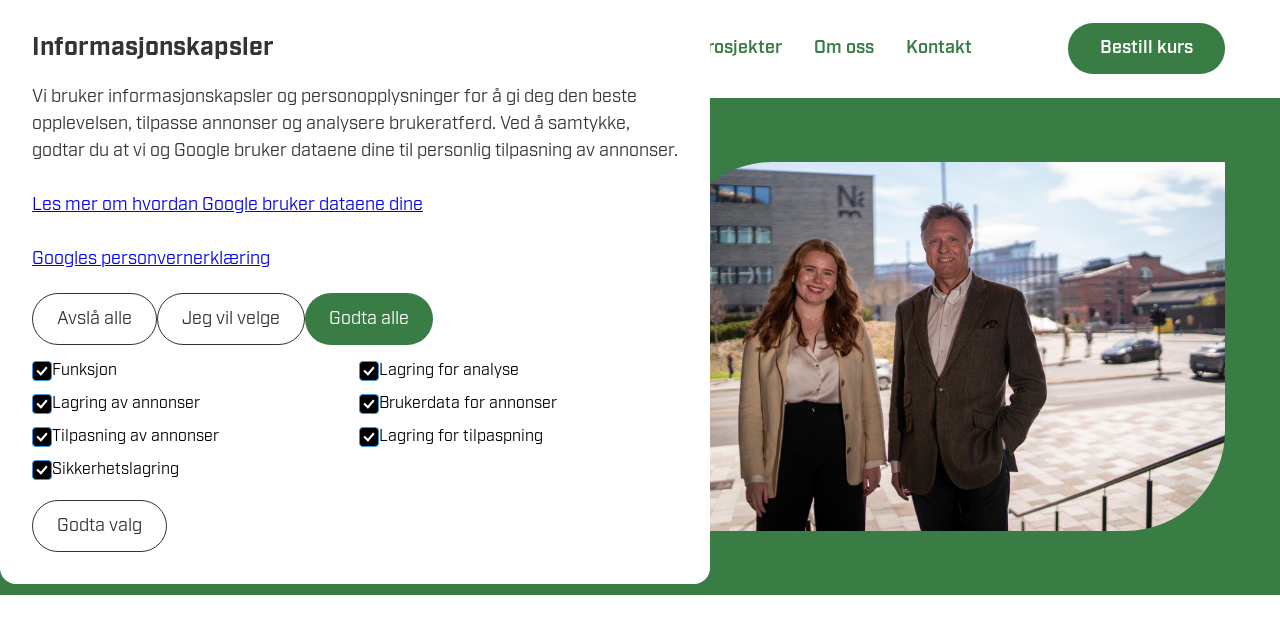

--- FILE ---
content_type: text/html; charset=utf-8
request_url: https://www.stconsult.no/kontakt
body_size: 9055
content:
<!DOCTYPE html><!-- Last Published: Tue Jan 13 2026 13:31:36 GMT+0000 (Coordinated Universal Time) --><html data-wf-domain="www.stconsult.no" data-wf-page="6538f9569373a9c937b3fd55" data-wf-site="6538f9569373a9c937b3fd3f" lang="no"><head><meta charset="utf-8"/><title>Kontakt oss | ST Consult</title><meta content="Kontakt oss | ST Consult" property="og:title"/><meta content="https://cdn.prod.website-files.com/6538f9569373a9c937b3fd3f/6539144f2221d135dd04976f_opengraph.png" property="og:image"/><meta content="Kontakt oss | ST Consult" property="twitter:title"/><meta content="https://cdn.prod.website-files.com/6538f9569373a9c937b3fd3f/6539144f2221d135dd04976f_opengraph.png" property="twitter:image"/><meta content="width=device-width, initial-scale=1" name="viewport"/><link href="https://cdn.prod.website-files.com/6538f9569373a9c937b3fd3f/css/st-consult.shared.7e5f4949e.min.css" rel="stylesheet" type="text/css" integrity="sha384-fl9JSeehs6aSCwaSREwOR72HJNp5KASODIS9FAbXU0JqeiZA7kDLJ7NQO8TDANTw" crossorigin="anonymous"/><script src="https://use.typekit.net/uvy5tej.js" type="text/javascript"></script><script type="text/javascript">try{Typekit.load();}catch(e){}</script><script type="text/javascript">!function(o,c){var n=c.documentElement,t=" w-mod-";n.className+=t+"js",("ontouchstart"in o||o.DocumentTouch&&c instanceof DocumentTouch)&&(n.className+=t+"touch")}(window,document);</script><link href="https://cdn.prod.website-files.com/6538f9569373a9c937b3fd3f/654251737d71164afd358cbe_favicon.png" rel="shortcut icon" type="image/x-icon"/><link href="https://cdn.prod.website-files.com/6538f9569373a9c937b3fd3f/654251247ccb659b54a20673_webclip.png" rel="apple-touch-icon"/><link href="https://www.stconsult.no/kontakt" rel="canonical"/><script async="" src="https://www.googletagmanager.com/gtag/js?id=G-GEP3VSRYQ4"></script><script type="text/javascript">window.dataLayer = window.dataLayer || [];function gtag(){dataLayer.push(arguments);}gtag('set', 'developer_id.dZGVlNj', true);gtag('js', new Date());gtag('config', 'G-GEP3VSRYQ4');</script><script>
  window.dataLayer = window.dataLayer || [];
  function gtag(){dataLayer.push(arguments);}

  gtag('consent', 'default', {
    ad_storage: 'denied',
    ad_user_data: 'denied',
    ad_personalization: 'denied',
    analytics_storage: 'denied',
    personalization_storage: 'denied',
    functionality_storage: 'denied',
    security_storage: 'denied'
  });

  gtag('set', 'ads_data_redaction', true);
</script>

 <!-- Google Tag Manager -->
<script>(function(w,d,s,l,i){w[l]=w[l]||[];w[l].push({'gtm.start':
new Date().getTime(),event:'gtm.js'});var f=d.getElementsByTagName(s)[0],
j=d.createElement(s),dl=l!='dataLayer'?'&l='+l:'';j.async=true;j.src=
'https://www.googletagmanager.com/gtm.js?id='+i+dl;f.parentNode.insertBefore(j,f);
})(window,document,'script','dataLayer','GTM-PR9FS2JG');</script>
<!-- End Google Tag Manager -->

<meta property="og:type" content="website" />
<meta name="twitter:card" content="summary" /><html lang="no" />
<meta property="og:url" content="https://www.stconsult.no/kontakt" />
<meta name="twitter:title" content="ST Consult | Norges eldste konsulentfirma innenfor renhold" />
<meta name="twitter:description" content="Vi er spesialister på planlegging, innkjøp, og kontroll av renhold. Vi arbeider med kommuner og fylkeskommuner, samt større eiendomsforvaltere, bedrifter og organisasjoner i det private markedet." />
<meta name="twitter:image" content="https://cdn.prod.website-files.com/6538f9569373a9c937b3fd3f/6539144f2221d135dd04976f_opengraph.png"/></head><body class="body"><div class="cookies"><div id="cookie-banner" class="cookie_banner"><div class="cookie_content"><h2 class="cookie_title">Informasjonskapsler</h2><div class="w-embed"><p class="cookie_description">
  Vi bruker informasjonskapsler og personopplysninger for å gi deg den beste opplevelsen, tilpasse annonser og analysere brukeratferd.
  Ved å samtykke, godtar du at vi og Google bruker dataene dine til personlig tilpasning av annonser.
  <br><br>
  <a href="https://policies.google.com/technologies/partner-sites" target="_blank" rel="noopener">
    Les mer om hvordan Google bruker dataene dine
  </a>
  <br>
  <br>
  <a href="https://business.safety.google/privacy/" target="_blank" rel="noopener">
    Googles personvernerklæring
  </a>
</p></div><div class="cookie_buttons"><button id="btn-reject-all" class="button_secondary"><div>Avslå alle</div></button><button data-w-id="bbaeda01-62ed-ef3a-9329-897b539e8c9f" class="button_secondary"><div>Jeg vil velge</div></button><button id="btn-accept-all" class="button_primary"><div>Godta alle</div></button></div><div id="cookie-options" class="cookie_selection"><div class="w-form"><form id="Cookie-Form" name="wf-form-Cookie-Form" data-name="Cookie Form" method="get" class="cookie_options" data-wf-page-id="6538f9569373a9c937b3fd55" data-wf-element-id="bbaeda01-62ed-ef3a-9329-897b539e8ca7"><label class="w-checkbox cookie_checkbox"><div class="w-checkbox-input w-checkbox-input--inputType-custom cookie_checkbox-check w--redirected-checked"></div><input type="checkbox" name="Necessary" id="consent-necessary" data-name="Necessary" style="opacity:0;position:absolute;z-index:-1" checked=""/><span class="w-form-label" for="Necessary">Funksjon</span></label><label class="w-checkbox cookie_checkbox"><div class="w-checkbox-input w-checkbox-input--inputType-custom cookie_checkbox-check w--redirected-checked"></div><input type="checkbox" name="Analytics" id="consent-analytics" data-name="Analytics" style="opacity:0;position:absolute;z-index:-1" checked=""/><span class="w-form-label" for="Analytics">Lagring for analyse</span></label><label class="w-checkbox cookie_checkbox"><div class="w-checkbox-input w-checkbox-input--inputType-custom cookie_checkbox-check w--redirected-checked"></div><input type="checkbox" name="Marketing" id="consent-ad-marketing" data-name="Marketing" style="opacity:0;position:absolute;z-index:-1" checked=""/><span class="w-form-label" for="Marketing">Lagring av annonser</span></label><label class="w-checkbox cookie_checkbox"><div class="w-checkbox-input w-checkbox-input--inputType-custom cookie_checkbox-check w--redirected-checked"></div><input type="checkbox" name="Preferences" id="consent-ad-user" data-name="Preferences" style="opacity:0;position:absolute;z-index:-1" checked=""/><span class="w-form-label" for="Preferences">Brukerdata for annonser</span></label><label class="w-checkbox cookie_checkbox"><div class="w-checkbox-input w-checkbox-input--inputType-custom cookie_checkbox-check w--redirected-checked"></div><input type="checkbox" name="Preferences" id="consent-ad-personalization" data-name="Preferences" style="opacity:0;position:absolute;z-index:-1" checked=""/><span class="w-form-label" for="Preferences">Tilpasning av annonser</span></label><label class="w-checkbox cookie_checkbox"><div class="w-checkbox-input w-checkbox-input--inputType-custom cookie_checkbox-check w--redirected-checked"></div><input type="checkbox" name="Preferences" id="consent-personalization" data-name="Preferences" style="opacity:0;position:absolute;z-index:-1" checked=""/><span class="w-form-label" for="Preferences">Lagring for tilpaspning</span></label><label class="w-checkbox cookie_checkbox"><div class="w-checkbox-input w-checkbox-input--inputType-custom cookie_checkbox-check w--redirected-checked"></div><input type="checkbox" name="Preferences" id="consent-security" data-name="Preferences" style="opacity:0;position:absolute;z-index:-1" checked=""/><span class="w-form-label" for="Preferences">Sikkerhetslagring</span></label></form><div class="w-form-done"><div>Thank you! Your submission has been received!</div></div><div class="w-form-fail"><div>Oops! Something went wrong while submitting the form.</div></div></div><button id="btn-accept-some" class="button_secondary"><div>Godta valg</div></button></div></div></div><div id="cookie-icon" class="cookie_icon"><div class="cookie_icon-img w-embed"><svg width="100%" height="100%" viewBox="0 0 24 24" fill="none" xmlns="http://www.w3.org/2000/svg">
<path d="M12 22.0001C10.6167 22.0001 9.31667 21.7374 8.1 21.2121C6.88333 20.6868 5.825 19.9744 4.925 19.0751C4.025 18.1751 3.31267 17.1168 2.788 15.9001C2.26333 14.6834 2.00067 13.3834 2 12.0001C2 10.7501 2.24167 9.5251 2.725 8.3251C3.20833 7.1251 3.88333 6.0541 4.75 5.1121C5.61667 4.17077 6.65833 3.41243 7.875 2.8371C9.09167 2.26177 10.425 1.97443 11.875 1.9751C12.225 1.9751 12.5833 1.99177 12.95 2.0251C13.3167 2.05843 13.6917 2.11677 14.075 2.2001C13.925 2.9501 13.975 3.65843 14.225 4.3251C14.475 4.99177 14.85 5.54577 15.35 5.9871C15.85 6.4291 16.446 6.73343 17.138 6.9001C17.83 7.06677 18.5423 7.0251 19.275 6.7751C18.8417 7.75843 18.9043 8.7001 19.463 9.6001C20.0217 10.5001 20.8507 10.9668 21.95 11.0001C21.9667 11.1834 21.9793 11.3541 21.988 11.5121C21.9967 11.6701 22.0007 11.8411 22 12.0251C22 13.3918 21.7373 14.6791 21.212 15.8871C20.6867 17.0951 19.9743 18.1534 19.075 19.0621C18.175 19.9708 17.1167 20.6874 15.9 21.2121C14.6833 21.7368 13.3833 21.9994 12 22.0001ZM10.5 10.0001C10.9167 10.0001 11.271 9.8541 11.563 9.5621C11.855 9.2701 12.0007 8.9161 12 8.5001C12 8.08343 11.854 7.7291 11.562 7.4371C11.27 7.1451 10.916 6.99943 10.5 7.0001C10.0833 7.0001 9.729 7.1461 9.437 7.4381C9.145 7.7301 8.99933 8.0841 9 8.5001C9 8.91677 9.146 9.2711 9.438 9.5631C9.73 9.8551 10.084 10.0008 10.5 10.0001ZM8.5 15.0001C8.91667 15.0001 9.271 14.8541 9.563 14.5621C9.855 14.2701 10.0007 13.9161 10 13.5001C10 13.0834 9.854 12.7291 9.562 12.4371C9.27 12.1451 8.916 11.9994 8.5 12.0001C8.08333 12.0001 7.729 12.1461 7.437 12.4381C7.145 12.7301 6.99933 13.0841 7 13.5001C7 13.9168 7.146 14.2711 7.438 14.5631C7.73 14.8551 8.084 15.0008 8.5 15.0001ZM15 16.0001C15.2833 16.0001 15.521 15.9041 15.713 15.7121C15.905 15.5201 16.0007 15.2828 16 15.0001C16 14.7168 15.904 14.4791 15.712 14.2871C15.52 14.0951 15.2827 13.9994 15 14.0001C14.7167 14.0001 14.479 14.0961 14.287 14.2881C14.095 14.4801 13.9993 14.7174 14 15.0001C14 15.2834 14.096 15.5211 14.288 15.7131C14.48 15.9051 14.7173 16.0008 15 16.0001ZM12 20.0001C14.0333 20.0001 15.8377 19.3001 17.413 17.9001C18.9883 16.5001 19.8507 14.7168 20 12.5501C19.1667 12.1834 18.5123 11.6834 18.037 11.0501C17.5617 10.4168 17.241 9.70843 17.075 8.9251C15.7917 8.74177 14.6917 8.19177 13.775 7.2751C12.8583 6.35843 12.2917 5.25843 12.075 3.9751C10.7417 3.94177 9.57067 4.18343 8.562 4.7001C7.55333 5.21677 6.712 5.87943 6.038 6.6881C5.362 7.4961 4.853 8.3751 4.511 9.3251C4.169 10.2751 3.99867 11.1668 4 12.0001C4 14.2168 4.779 16.1044 6.337 17.6631C7.895 19.2218 9.78267 20.0008 12 20.0001Z" fill="#397c44"/>
</svg></div></div></div><div class="page-wrapper"><div data-collapse="medium" data-animation="default" data-duration="400" data-easing="ease" data-easing2="ease" role="banner" class="nav_component w-nav"><div class="page-padding"><div class="nav_container"><a href="/" class="nav_logo-link w-nav-brand"><img src="https://cdn.prod.website-files.com/6538f9569373a9c937b3fd3f/6538fa8d6400c00eb7ebfb58_logo-medium.png" loading="lazy" alt="" class="nav_logo"/></a><nav role="navigation" class="nav_menu w-nav-menu"><div class="nav_link-wrapper"><a href="/" class="nav_link">Hjem</a><div data-hover="true" data-delay="0" class="nav_dropdown w-dropdown"><div class="nav_dropdown-toggle w-dropdown-toggle"><div class="nav_icon w-icon-dropdown-toggle"></div><div>Tjenester</div></div><nav class="nav_dropdown-list w-dropdown-list"><div class="w-dyn-list"><div role="list" class="w-dyn-items"><div role="listitem" class="w-dyn-item"><a href="/tjenester/planlegging-av-renhold" class="nav_link w-dropdown-link">Planlegging av renhold</a></div><div role="listitem" class="w-dyn-item"><a href="/tjenester/innkjop-av-renholdstjenester" class="nav_link w-dropdown-link">Innkjøp av renholdstjenester</a></div><div role="listitem" class="w-dyn-item"><a href="/tjenester/kontroll-av-renholdsleveranser" class="nav_link w-dropdown-link">Kontroll av renholdsleveranser</a></div></div></div></nav></div><a href="/kurs" class="nav_link">Kurs</a><a href="/ns-insta-800" class="nav_link">Insta 800</a><a href="/prosjekter" class="nav_link">Prosjekter</a><a href="/om-oss" class="nav_link">Om oss</a><a href="/kontakt" aria-current="page" class="nav_link w--current">Kontakt</a></div><div class="nav_button-wrapper"><a href="/bestill-kurs" class="primary_btn w-button">Bestill kurs</a></div></nav><div class="menu-button w-nav-button"><div class="menu-icon w-embed"><svg width="1.25rem" height="1rem" viewBox="0 0 20 16" fill="none" xmlns="http://www.w3.org/2000/svg">
<path d="M19 7H1C0.447715 7 0 7.44772 0 8C0 8.55228 0.447715 9 1 9H19C19.5523 9 20 8.55228 20 8C20 7.44772 19.5523 7 19 7Z" fill="currentColor"/>
<path d="M19 0H7C6.44772 0 6 0.447715 6 1C6 1.55228 6.44772 2 7 2H19C19.5523 2 20 1.55228 20 1C20 0.447715 19.5523 0 19 0Z" fill="currentColor"/>
<path d="M19 14H11C10.4477 14 10 14.4477 10 15C10 15.5523 10.4477 16 11 16H19C19.5523 16 20 15.5523 20 15C20 14.4477 19.5523 14 19 14Z" fill="currentColor"/>
</svg></div></div></div></div></div><div class="main-wrapper"><div class="sub_hero"><div class="container"><div class="hero_component"><div id="w-node-_5a61a1bb-05a8-6b75-b371-3536c1e1aaee-37b3fd55" class="hero_content-wrapper"><div class="bottom-margin _1rem"><h1 class="hero_title">Kontakt oss</h1></div><div class="bottom-margin _1rem"><div class="hero_description">Har du behov for planlegging, innkjøp eller kontroll av renhold? Vi er Norges eldste konsulentfirma innenfor renhold og kan bistå deg med alt du trenger. Våre medarbeidere står klare til å hjelpe deg – kontakt oss i dag for en hyggelig prat!</div></div><div class="hero_btn-wrapper"><a href="/tjenester" class="secondary_btn w-button">Våre tjenester</a><a href="/om-oss" class="secondary_btn w-button">Om oss</a></div></div><div id="w-node-_96e8d1c6-10ec-fad8-69a2-9ec32ffc0f9b-37b3fd55" class="hero_image-wrapper"><img src="https://cdn.prod.website-files.com/6538f9569373a9c937b3fd3f/65390c792a25fc95d1298a66_Trappa%20Jenny%20%20Eyvind%201.jpg" loading="lazy" sizes="(max-width: 1800px) 100vw, 1800px" srcset="https://cdn.prod.website-files.com/6538f9569373a9c937b3fd3f/65390c792a25fc95d1298a66_Trappa%20Jenny%20%20Eyvind%201-p-500.jpg 500w, https://cdn.prod.website-files.com/6538f9569373a9c937b3fd3f/65390c792a25fc95d1298a66_Trappa%20Jenny%20%20Eyvind%201-p-800.jpg 800w, https://cdn.prod.website-files.com/6538f9569373a9c937b3fd3f/65390c792a25fc95d1298a66_Trappa%20Jenny%20%20Eyvind%201-p-1080.jpg 1080w, https://cdn.prod.website-files.com/6538f9569373a9c937b3fd3f/65390c792a25fc95d1298a66_Trappa%20Jenny%20%20Eyvind%201-p-1600.jpg 1600w, https://cdn.prod.website-files.com/6538f9569373a9c937b3fd3f/65390c792a25fc95d1298a66_Trappa%20Jenny%20%20Eyvind%201.jpg 1800w" alt="Jenny og Eyvind i ST Consult som smiler" class="hero_image"/></div></div></div></div><div class="section"><div class="container"><div class="w-layout-grid grid_two-columns contact-form"><div data-w-id="a0b08c83-693c-123f-d63a-cd9696a0ddc2" style="opacity:0;-webkit-transform:translate3d(0, 0, 0) scale3d(0.92, 0.92, 1) rotateX(0) rotateY(0) rotateZ(0) skew(0, 0);-moz-transform:translate3d(0, 0, 0) scale3d(0.92, 0.92, 1) rotateX(0) rotateY(0) rotateZ(0) skew(0, 0);-ms-transform:translate3d(0, 0, 0) scale3d(0.92, 0.92, 1) rotateX(0) rotateY(0) rotateZ(0) skew(0, 0);transform:translate3d(0, 0, 0) scale3d(0.92, 0.92, 1) rotateX(0) rotateY(0) rotateZ(0) skew(0, 0)" class="contact_form-left"><div class="w-form"><form id="email-form" name="email-form" data-name="Email Form" action="https://usebasin.com/f/c43dd057003a" method="post" data-wf-page-id="6538f9569373a9c937b3fd55" data-wf-element-id="a0b08c83-693c-123f-d63a-cd9696a0ddc4"><div class="w-layout-grid grid_two-columns form"><div><input class="input w-input" maxlength="256" name="Navn" data-name="Navn" placeholder="Navn" type="text" id="Navn" required=""/></div><div><input class="input w-input" maxlength="256" name="Email" data-name="Email" placeholder="E-postadresse" type="email" id="Email-2" required=""/></div><div><input class="input w-input" maxlength="256" name="Telefon" data-name="Telefon" placeholder="Telefon" type="tel" id="Telefon-2" required=""/></div><div><input class="input w-input" maxlength="256" name="Emne" data-name="Emne" placeholder="Emne" type="text" id="Emne-2" required=""/></div><div id="w-node-a0b08c83-693c-123f-d63a-cd9696a0ddd6-37b3fd55"><textarea id="Melding-2" name="Melding" maxlength="5000" data-name="Melding" placeholder="Melding ..." required="" class="text-area w-input"></textarea></div><div id="w-node-eb197914-aac6-8f5a-492b-614a494899af-37b3fd55"><label class="w-checkbox"><input id="GDPR" type="checkbox" name="GDPR" data-name="GDPR" required="" class="w-checkbox-input"/><span class="w-form-label" for="GDPR">Jeg aksepterer <a href="/personvern" target="_blank">personvernerklæringen</a></span></label></div><input type="submit" data-wait="Vennligst vent ..." id="w-node-a0b08c83-693c-123f-d63a-cd9696a0ddda-37b3fd55" class="primary_btn w-button" value="Send melding"/></div></form><div class="success-message w-form-done"><div><div class="line-rounded-icon success-message-check large"></div><h2 class="color-neutral-300">Thank you</h2><div>Thanks for reaching out. We will get back to you soon.</div></div></div><div class="error-message w-form-fail"><div>Oops! Something went wrong while submitting the form.</div></div></div></div><div id="w-node-a0b08c83-693c-123f-d63a-cd9696a0dde6-37b3fd55" data-w-id="a0b08c83-693c-123f-d63a-cd9696a0dde6" style="opacity:0;-webkit-transform:translate3d(0, 0, 0) scale3d(0.92, 0.92, 1) rotateX(0) rotateY(0) rotateZ(0) skew(0, 0);-moz-transform:translate3d(0, 0, 0) scale3d(0.92, 0.92, 1) rotateX(0) rotateY(0) rotateZ(0) skew(0, 0);-ms-transform:translate3d(0, 0, 0) scale3d(0.92, 0.92, 1) rotateX(0) rotateY(0) rotateZ(0) skew(0, 0);transform:translate3d(0, 0, 0) scale3d(0.92, 0.92, 1) rotateX(0) rotateY(0) rotateZ(0) skew(0, 0)" class="contact-form-right-side"><div><div class="bottom-margin _1rem"><h2 class="form_title">Kontaktinformasjon</h2></div><div class="bottom-margin _1rem"><a href="tel:004791761620" class="contact_link-wrapper w-inline-block"><div class="contact_link_icon-wrapper"><img src="https://cdn.prod.website-files.com/6538f9569373a9c937b3fd3f/6539066f4986e233685fe134_icons8-phone.svg" loading="lazy" alt="Telefonikon" class="contact_link-icon"/></div><div class="contact_link-text">917 61 620</div></a></div><div class="bottom-margin _1rem"><a href="mailto:post@stconsult.no" class="contact_link-wrapper w-inline-block"><div class="contact_link_icon-wrapper"><img src="https://cdn.prod.website-files.com/6538f9569373a9c937b3fd3f/653906748ac59420bcd73287_icons8-mail.svg" loading="lazy" alt="E-postikon" class="contact_link-icon"/></div><div class="contact_link-text">post@stconsult.no</div></a></div><div class="bottom-margin _1rem"><a href="https://maps.app.goo.gl/QMG5HVRkfN7BLVb5A" target="_blank" class="contact_link-wrapper w-inline-block"><div class="contact_link_icon-wrapper"><img src="https://cdn.prod.website-files.com/6538f9569373a9c937b3fd3f/65390679ac3b56ea157fc09d_icons8-user-location.svg" loading="lazy" alt="Adresseikon" class="contact_link-icon"/></div><div class="contact_link-text">Aslakveien 14, Røa 0753 Oslo</div></a></div><div class="bottom-margin _1rem"><h3 class="form_title small">Følg oss på sosiale medier</h3></div><div class="social_link-wrapper"><a href="https://www.linkedin.com/company/svein-taraldsen-consult/" target="_blank" class="social_link w-inline-block"><img src="https://cdn.prod.website-files.com/6538f9569373a9c937b3fd3f/6539067e2a25fc95d122ec55_icons8-linkedin.svg" loading="lazy" alt="LinkedIn-ikon" class="social_icon"/></a></div></div></div></div></div></div></div><div class="footer"><div class="container"><div data-w-id="12ce7678-95d3-5123-1a54-82f87c7e6d16" class="footer_top"><img src="https://cdn.prod.website-files.com/6538f9569373a9c937b3fd3f/6538fbcaafd7cecf4f2961c7_logo-hvit.png" alt="" class="footer_logo"/><div class="footer_wrapper"><div class="footer_wrapper-title">Klar for å samarbeide?</div><a href="/kontakt" aria-current="page" class="secondary_btn w-button w--current">Kontakt oss</a></div></div><div data-w-id="12ce7678-95d3-5123-1a54-82f87c7e6d1d" class="w-layout-grid footer_grid"><div id="w-node-_12ce7678-95d3-5123-1a54-82f87c7e6d1e-7c7e6d14" class="footer_column first"><div class="footer_text">ST Consult ble etablert i 1988 på basis av Industrikonsulents avdeling (IKO ARR) for rasjonelt renhold etablert 1960.</div></div><div class="footer_column"><div class="footer_title">Meny</div><a href="/" class="footer_link">Hjem</a><a href="/tjenester" class="footer_link">Tjenester</a><a href="/kurs" class="footer_link">Kurs</a><a href="/ns-insta-800" class="footer_link">Insta 800</a><a href="/prosjekter" class="footer_link">Prosjekter</a><a href="/om-oss" class="footer_link">Om oss</a></div><div class="footer_column"><div class="footer_title">Tjenester</div><div class="w-dyn-list"><div role="list" class="w-dyn-items"><div role="listitem" class="w-dyn-item"><a href="/tjenester/planlegging-av-renhold" class="footer_link">Planlegging av renhold</a></div><div role="listitem" class="w-dyn-item"><a href="/tjenester/innkjop-av-renholdstjenester" class="footer_link">Innkjøp av renholdstjenester</a></div><div role="listitem" class="w-dyn-item"><a href="/tjenester/kontroll-av-renholdsleveranser" class="footer_link">Kontroll av renholdsleveranser</a></div></div></div></div><div class="footer_column"><div class="footer_title">Kontakt</div><a href="tel:004791761620" class="footer_link">917 61 620</a><a href="mailto:post@stconsult.no" class="footer_link">post@stconsult.no</a><a href="https://maps.app.goo.gl/QMG5HVRkfN7BLVb5A" target="_blank" class="footer_link">Aslakveien 14, Røa 0753 Oslo</a></div></div><div data-w-id="12ce7678-95d3-5123-1a54-82f87c7e6d49" class="footer_bottom"><div class="footer_wrapper"><div class="copyright_text">© ST Consult</div><a href="https://www.hornmedia.no" target="_blank" class="secondary_link">Nettside levert av Horn Media</a><a href="/personvern" class="footer_link">Personvern</a></div><div class="footer_wrapper horizontal"><a href="https://www.linkedin.com/company/svein-taraldsen-consult/" target="_blank" class="footer_social-link w-inline-block"><img src="https://cdn.prod.website-files.com/6538f9569373a9c937b3fd3f/6538f9569373a9c937b3fd71_icons8-linkedin.svg" alt="" class="footer_social_link-icon"/></a></div></div></div></div></div><div class="cookie_script w-embed w-script"><script>
  function setConsent(consent) {
    const consentMode = {
      ad_storage: consent.admarketing ? 'granted' : 'denied',
      ad_user_data: consent.aduser ? 'granted' : 'denied',
      ad_personalization: consent.adpersonalized ? 'granted' : 'denied',
      analytics_storage: consent.analytics ? 'granted' : 'denied',
      personalization_storage: consent.personalized ? 'granted' : 'denied',
      functionality_storage: consent.necessary ? 'granted' : 'denied',
      security_storage: consent.security ? 'granted' : 'denied',
    };
    gtag('consent', 'update', consentMode);
    gtag('set', 'ads_data_redaction', consentMode.ad_storage === 'denied');
    localStorage.setItem('consentMode', JSON.stringify(consentMode));
    window.dataLayer = window.dataLayer || [];
    window.dataLayer.push({ event: 'consent_initialized' });

    storeTrackingParams(consentMode.ad_storage === 'granted');
  }

  function storeTrackingParams(hasConsent) {
    if (!hasConsent) return;

    const params = new URLSearchParams(window.location.search);
    const trackingKeys = ['gclid', 'fbclid', 'utm_source', 'utm_medium', 'utm_campaign', 'utm_term', 'utm_content'];

    trackingKeys.forEach(key => {
      const value = params.get(key);
      if (value) {
        localStorage.setItem(key, value);
      }
    });
  }

  function populateTrackingFields() {
    const keys = ['gclid', 'fbclid', 'utm_source', 'utm_medium', 'utm_campaign', 'utm_term', 'utm_content'];
    const consent = localStorage.getItem('consentMode');
    const hasConsent = consent && JSON.parse(consent).ad_storage === 'granted';

    if (!hasConsent) return;

    keys.forEach(key => {
      const field = document.querySelector(`input[name="${key}"]`);
      const value = localStorage.getItem(key);
      if (field && value) {
        field.value = value;
      }
    });
  }

  function hideBanner() {
    document.getElementById('cookie-banner').style.display = 'none';
  }

  function hideOptions() {
    document.getElementById('cookie-options').style.height = '0px';
  }

  function setConsentCheckboxes() {
    uncheckAllConsentCheckboxes();
    const consentModeString = localStorage.getItem('consentMode');
    if (consentModeString) {
      const consentMode = JSON.parse(consentModeString);
      const consentMapping = {
        'functionality_storage': 'consent-necessary',
        'ad_storage': 'consent-ad-marketing',
        'analytics_storage': 'consent-analytics',
        'ad_user_data': 'consent-ad-user',
        'ad_personalization': 'consent-ad-personalization',
        'personalization_storage': 'consent-personalization',
        'security_storage': 'consent-security',
      };
      Object.entries(consentMapping).forEach(([key, id]) => {
        const checkbox = document.getElementById(id);
        if (checkbox) {
          const isChecked = consentMode[key] === 'granted';
          checkbox.checked = isChecked;
          const checkboxDiv = checkbox.previousElementSibling;
          if (checkboxDiv) {
            checkboxDiv.classList.toggle('w--redirected-checked', isChecked);
          }
        }
      });
    }
  }

  function uncheckAllConsentCheckboxes() {
    [
      'consent-analytics', 'consent-ad-personalization', 'consent-ad-marketing',
      'consent-ad-user', 'consent-personalization', 'consent-security'
    ].forEach(id => {
      const checkbox = document.getElementById(id);
      if (checkbox) {
        checkbox.checked = false;
        const checkboxDiv = checkbox.previousElementSibling;
        if (checkboxDiv) {
          checkboxDiv.classList.remove('w--redirected-checked');
        }
      }
    });
  }

  window.addEventListener('DOMContentLoaded', function () {
    // 1. Oppdater Google med samtykke fra localStorage
    const consent = localStorage.getItem('consentMode');
    if (consent) {
      const parsed = JSON.parse(consent);
      gtag('consent', 'update', parsed);
      gtag('set', 'ads_data_redaction', parsed.ad_storage === 'denied');
    }

    // 2. Populer skjema med trackingverdier (om samtykke tillater det)
    populateTrackingFields();

    // 3. Håndter visning og klikk på cookie-banner
    const icon = document.getElementById('cookie-icon');
    if (icon) {
      icon.addEventListener('click', function () {
        setConsentCheckboxes();
        hideOptions();
        document.getElementById('cookie-banner').style.display = 'block';
      });
    }

    const acceptAllBtn = document.getElementById('btn-accept-all');
    const rejectAllBtn = document.getElementById('btn-reject-all');
    const acceptSomeBtn = document.getElementById('btn-accept-some');

    if (acceptAllBtn) {
      acceptAllBtn.addEventListener('click', function () {
        setConsent({
          necessary: true,
          analytics: true,
          adpersonalized: true,
          admarketing: true,
          aduser: true,
          personalized: true,
          security: true,
        });
        hideBanner();
      });
    }

    if (acceptSomeBtn) {
      acceptSomeBtn.addEventListener('click', function () {
        setConsent({
          necessary: true,
          analytics: document.getElementById('consent-analytics').checked,
          adpersonalized: document.getElementById('consent-ad-personalization').checked,
          admarketing: document.getElementById('consent-ad-marketing').checked,
          aduser: document.getElementById('consent-ad-user').checked,
          personalized: document.getElementById('consent-personalization').checked,
          security: document.getElementById('consent-security').checked,
        });
        hideBanner();
      });
    }

    if (rejectAllBtn) {
      rejectAllBtn.addEventListener('click', function () {
        setConsent({
          necessary: true,
          analytics: false,
          adpersonalized: false,
          admarketing: false,
          aduser: false,
          personalized: false,
          security: false
        });
        hideBanner();
      });
    }

    if (!localStorage.getItem('consentMode')) {
      document.getElementById('cookie-banner').style.display = 'block';
    }
  });
</script></div><script src="https://d3e54v103j8qbb.cloudfront.net/js/jquery-3.5.1.min.dc5e7f18c8.js?site=6538f9569373a9c937b3fd3f" type="text/javascript" integrity="sha256-9/aliU8dGd2tb6OSsuzixeV4y/faTqgFtohetphbbj0=" crossorigin="anonymous"></script><script src="https://cdn.prod.website-files.com/6538f9569373a9c937b3fd3f/js/st-consult.schunk.36b8fb49256177c8.js" type="text/javascript" integrity="sha384-4abIlA5/v7XaW1HMXKBgnUuhnjBYJ/Z9C1OSg4OhmVw9O3QeHJ/qJqFBERCDPv7G" crossorigin="anonymous"></script><script src="https://cdn.prod.website-files.com/6538f9569373a9c937b3fd3f/js/st-consult.0a455820.b09c887b45d7c120.js" type="text/javascript" integrity="sha384-libQkCcmrf2kqEhyYtIiGjiutn4vlA0mi8mbIJeLdplUnbnrZ2yOWez6zi20iCPS" crossorigin="anonymous"></script><!-- Google Tag Manager (noscript) -->
<noscript><iframe src="https://www.googletagmanager.com/ns.html?id=GTM-PR9FS2JG"
height="0" width="0" style="display:none;visibility:hidden"></iframe></noscript>
<!-- End Google Tag Manager (noscript) -->

<script type="application/ld+json">
{
  "@context": "https://schema.org",
  "@type": "LocalBusiness",
  "name": "Svein Taraldsen Consult AS",
  "image": "https://cdn.prod.website-files.com/6538f9569373a9c937b3fd3f/6539144f2221d135dd04976f_opengraph.png",
  "@id": "https://www.stconsult.no",
  "url": "https://www.stconsult.no",
  "telephone": "22 52 39 90",
  "address": {
    "@type": "PostalAddress",
    "streetAddress": "Aslakveien 14",
    "addressLocality": "Oslo",
    "postalCode": "0753",
    "addressCountry": "NO"
  },
  "geo": {
    "@type": "GeoCoordinates",
    "latitude": 59.941874,
    "longitude": 10.6492444
  },
  "openingHoursSpecification": {
    "@type": "OpeningHoursSpecification",
    "dayOfWeek": [
      "Monday",
      "Tuesday",
      "Wednesday",
      "Thursday",
      "Friday"
    ],
    "opens": "09:00",
    "closes": "17:00"
  },
  "sameAs": "https://www.linkedin.com/company/svein-taraldsen-consult/" 
}
</script></body></html>

--- FILE ---
content_type: text/css
request_url: https://cdn.prod.website-files.com/6538f9569373a9c937b3fd3f/css/st-consult.shared.7e5f4949e.min.css
body_size: 13743
content:
html{-webkit-text-size-adjust:100%;-ms-text-size-adjust:100%;font-family:sans-serif}body{margin:0}article,aside,details,figcaption,figure,footer,header,hgroup,main,menu,nav,section,summary{display:block}audio,canvas,progress,video{vertical-align:baseline;display:inline-block}audio:not([controls]){height:0;display:none}[hidden],template{display:none}a{background-color:#0000}a:active,a:hover{outline:0}abbr[title]{border-bottom:1px dotted}b,strong{font-weight:700}dfn{font-style:italic}h1{margin:.67em 0;font-size:2em}mark{color:#000;background:#ff0}small{font-size:80%}sub,sup{vertical-align:baseline;font-size:75%;line-height:0;position:relative}sup{top:-.5em}sub{bottom:-.25em}img{border:0}svg:not(:root){overflow:hidden}hr{box-sizing:content-box;height:0}pre{overflow:auto}code,kbd,pre,samp{font-family:monospace;font-size:1em}button,input,optgroup,select,textarea{color:inherit;font:inherit;margin:0}button{overflow:visible}button,select{text-transform:none}button,html input[type=button],input[type=reset]{-webkit-appearance:button;cursor:pointer}button[disabled],html input[disabled]{cursor:default}button::-moz-focus-inner,input::-moz-focus-inner{border:0;padding:0}input{line-height:normal}input[type=checkbox],input[type=radio]{box-sizing:border-box;padding:0}input[type=number]::-webkit-inner-spin-button,input[type=number]::-webkit-outer-spin-button{height:auto}input[type=search]{-webkit-appearance:none}input[type=search]::-webkit-search-cancel-button,input[type=search]::-webkit-search-decoration{-webkit-appearance:none}legend{border:0;padding:0}textarea{overflow:auto}optgroup{font-weight:700}table{border-collapse:collapse;border-spacing:0}td,th{padding:0}@font-face{font-family:webflow-icons;src:url([data-uri])format("truetype");font-weight:400;font-style:normal}[class^=w-icon-],[class*=\ w-icon-]{speak:none;font-variant:normal;text-transform:none;-webkit-font-smoothing:antialiased;-moz-osx-font-smoothing:grayscale;font-style:normal;font-weight:400;line-height:1;font-family:webflow-icons!important}.w-icon-slider-right:before{content:""}.w-icon-slider-left:before{content:""}.w-icon-nav-menu:before{content:""}.w-icon-arrow-down:before,.w-icon-dropdown-toggle:before{content:""}.w-icon-file-upload-remove:before{content:""}.w-icon-file-upload-icon:before{content:""}*{box-sizing:border-box}html{height:100%}body{color:#333;background-color:#fff;min-height:100%;margin:0;font-family:Arial,sans-serif;font-size:14px;line-height:20px}img{vertical-align:middle;max-width:100%;display:inline-block}html.w-mod-touch *{background-attachment:scroll!important}.w-block{display:block}.w-inline-block{max-width:100%;display:inline-block}.w-clearfix:before,.w-clearfix:after{content:" ";grid-area:1/1/2/2;display:table}.w-clearfix:after{clear:both}.w-hidden{display:none}.w-button{color:#fff;line-height:inherit;cursor:pointer;background-color:#3898ec;border:0;border-radius:0;padding:9px 15px;text-decoration:none;display:inline-block}input.w-button{-webkit-appearance:button}html[data-w-dynpage] [data-w-cloak]{color:#0000!important}.w-code-block{margin:unset}pre.w-code-block code{all:inherit}.w-optimization{display:contents}.w-webflow-badge,.w-webflow-badge>img{box-sizing:unset;width:unset;height:unset;max-height:unset;max-width:unset;min-height:unset;min-width:unset;margin:unset;padding:unset;float:unset;clear:unset;border:unset;border-radius:unset;background:unset;background-image:unset;background-position:unset;background-size:unset;background-repeat:unset;background-origin:unset;background-clip:unset;background-attachment:unset;background-color:unset;box-shadow:unset;transform:unset;direction:unset;font-family:unset;font-weight:unset;color:unset;font-size:unset;line-height:unset;font-style:unset;font-variant:unset;text-align:unset;letter-spacing:unset;-webkit-text-decoration:unset;text-decoration:unset;text-indent:unset;text-transform:unset;list-style-type:unset;text-shadow:unset;vertical-align:unset;cursor:unset;white-space:unset;word-break:unset;word-spacing:unset;word-wrap:unset;transition:unset}.w-webflow-badge{white-space:nowrap;cursor:pointer;box-shadow:0 0 0 1px #0000001a,0 1px 3px #0000001a;visibility:visible!important;opacity:1!important;z-index:2147483647!important;color:#aaadb0!important;overflow:unset!important;background-color:#fff!important;border-radius:3px!important;width:auto!important;height:auto!important;margin:0!important;padding:6px!important;font-size:12px!important;line-height:14px!important;text-decoration:none!important;display:inline-block!important;position:fixed!important;inset:auto 12px 12px auto!important;transform:none!important}.w-webflow-badge>img{position:unset;visibility:unset!important;opacity:1!important;vertical-align:middle!important;display:inline-block!important}h1,h2,h3,h4,h5,h6{margin-bottom:10px;font-weight:700}h1{margin-top:20px;font-size:38px;line-height:44px}h2{margin-top:20px;font-size:32px;line-height:36px}h3{margin-top:20px;font-size:24px;line-height:30px}h4{margin-top:10px;font-size:18px;line-height:24px}h5{margin-top:10px;font-size:14px;line-height:20px}h6{margin-top:10px;font-size:12px;line-height:18px}p{margin-top:0;margin-bottom:10px}blockquote{border-left:5px solid #e2e2e2;margin:0 0 10px;padding:10px 20px;font-size:18px;line-height:22px}figure{margin:0 0 10px}figcaption{text-align:center;margin-top:5px}ul,ol{margin-top:0;margin-bottom:10px;padding-left:40px}.w-list-unstyled{padding-left:0;list-style:none}.w-embed:before,.w-embed:after{content:" ";grid-area:1/1/2/2;display:table}.w-embed:after{clear:both}.w-video{width:100%;padding:0;position:relative}.w-video iframe,.w-video object,.w-video embed{border:none;width:100%;height:100%;position:absolute;top:0;left:0}fieldset{border:0;margin:0;padding:0}button,[type=button],[type=reset]{cursor:pointer;-webkit-appearance:button;border:0}.w-form{margin:0 0 15px}.w-form-done{text-align:center;background-color:#ddd;padding:20px;display:none}.w-form-fail{background-color:#ffdede;margin-top:10px;padding:10px;display:none}label{margin-bottom:5px;font-weight:700;display:block}.w-input,.w-select{color:#333;vertical-align:middle;background-color:#fff;border:1px solid #ccc;width:100%;height:38px;margin-bottom:10px;padding:8px 12px;font-size:14px;line-height:1.42857;display:block}.w-input::placeholder,.w-select::placeholder{color:#999}.w-input:focus,.w-select:focus{border-color:#3898ec;outline:0}.w-input[disabled],.w-select[disabled],.w-input[readonly],.w-select[readonly],fieldset[disabled] .w-input,fieldset[disabled] .w-select{cursor:not-allowed}.w-input[disabled]:not(.w-input-disabled),.w-select[disabled]:not(.w-input-disabled),.w-input[readonly],.w-select[readonly],fieldset[disabled]:not(.w-input-disabled) .w-input,fieldset[disabled]:not(.w-input-disabled) .w-select{background-color:#eee}textarea.w-input,textarea.w-select{height:auto}.w-select{background-color:#f3f3f3}.w-select[multiple]{height:auto}.w-form-label{cursor:pointer;margin-bottom:0;font-weight:400;display:inline-block}.w-radio{margin-bottom:5px;padding-left:20px;display:block}.w-radio:before,.w-radio:after{content:" ";grid-area:1/1/2/2;display:table}.w-radio:after{clear:both}.w-radio-input{float:left;margin:3px 0 0 -20px;line-height:normal}.w-file-upload{margin-bottom:10px;display:block}.w-file-upload-input{opacity:0;z-index:-100;width:.1px;height:.1px;position:absolute;overflow:hidden}.w-file-upload-default,.w-file-upload-uploading,.w-file-upload-success{color:#333;display:inline-block}.w-file-upload-error{margin-top:10px;display:block}.w-file-upload-default.w-hidden,.w-file-upload-uploading.w-hidden,.w-file-upload-error.w-hidden,.w-file-upload-success.w-hidden{display:none}.w-file-upload-uploading-btn{cursor:pointer;background-color:#fafafa;border:1px solid #ccc;margin:0;padding:8px 12px;font-size:14px;font-weight:400;display:flex}.w-file-upload-file{background-color:#fafafa;border:1px solid #ccc;flex-grow:1;justify-content:space-between;margin:0;padding:8px 9px 8px 11px;display:flex}.w-file-upload-file-name{font-size:14px;font-weight:400;display:block}.w-file-remove-link{cursor:pointer;width:auto;height:auto;margin-top:3px;margin-left:10px;padding:3px;display:block}.w-icon-file-upload-remove{margin:auto;font-size:10px}.w-file-upload-error-msg{color:#ea384c;padding:2px 0;display:inline-block}.w-file-upload-info{padding:0 12px;line-height:38px;display:inline-block}.w-file-upload-label{cursor:pointer;background-color:#fafafa;border:1px solid #ccc;margin:0;padding:8px 12px;font-size:14px;font-weight:400;display:inline-block}.w-icon-file-upload-icon,.w-icon-file-upload-uploading{width:20px;margin-right:8px;display:inline-block}.w-icon-file-upload-uploading{height:20px}.w-container{max-width:940px;margin-left:auto;margin-right:auto}.w-container:before,.w-container:after{content:" ";grid-area:1/1/2/2;display:table}.w-container:after{clear:both}.w-container .w-row{margin-left:-10px;margin-right:-10px}.w-row:before,.w-row:after{content:" ";grid-area:1/1/2/2;display:table}.w-row:after{clear:both}.w-row .w-row{margin-left:0;margin-right:0}.w-col{float:left;width:100%;min-height:1px;padding-left:10px;padding-right:10px;position:relative}.w-col .w-col{padding-left:0;padding-right:0}.w-col-1{width:8.33333%}.w-col-2{width:16.6667%}.w-col-3{width:25%}.w-col-4{width:33.3333%}.w-col-5{width:41.6667%}.w-col-6{width:50%}.w-col-7{width:58.3333%}.w-col-8{width:66.6667%}.w-col-9{width:75%}.w-col-10{width:83.3333%}.w-col-11{width:91.6667%}.w-col-12{width:100%}.w-hidden-main{display:none!important}@media screen and (max-width:991px){.w-container{max-width:728px}.w-hidden-main{display:inherit!important}.w-hidden-medium{display:none!important}.w-col-medium-1{width:8.33333%}.w-col-medium-2{width:16.6667%}.w-col-medium-3{width:25%}.w-col-medium-4{width:33.3333%}.w-col-medium-5{width:41.6667%}.w-col-medium-6{width:50%}.w-col-medium-7{width:58.3333%}.w-col-medium-8{width:66.6667%}.w-col-medium-9{width:75%}.w-col-medium-10{width:83.3333%}.w-col-medium-11{width:91.6667%}.w-col-medium-12{width:100%}.w-col-stack{width:100%;left:auto;right:auto}}@media screen and (max-width:767px){.w-hidden-main,.w-hidden-medium{display:inherit!important}.w-hidden-small{display:none!important}.w-row,.w-container .w-row{margin-left:0;margin-right:0}.w-col{width:100%;left:auto;right:auto}.w-col-small-1{width:8.33333%}.w-col-small-2{width:16.6667%}.w-col-small-3{width:25%}.w-col-small-4{width:33.3333%}.w-col-small-5{width:41.6667%}.w-col-small-6{width:50%}.w-col-small-7{width:58.3333%}.w-col-small-8{width:66.6667%}.w-col-small-9{width:75%}.w-col-small-10{width:83.3333%}.w-col-small-11{width:91.6667%}.w-col-small-12{width:100%}}@media screen and (max-width:479px){.w-container{max-width:none}.w-hidden-main,.w-hidden-medium,.w-hidden-small{display:inherit!important}.w-hidden-tiny{display:none!important}.w-col{width:100%}.w-col-tiny-1{width:8.33333%}.w-col-tiny-2{width:16.6667%}.w-col-tiny-3{width:25%}.w-col-tiny-4{width:33.3333%}.w-col-tiny-5{width:41.6667%}.w-col-tiny-6{width:50%}.w-col-tiny-7{width:58.3333%}.w-col-tiny-8{width:66.6667%}.w-col-tiny-9{width:75%}.w-col-tiny-10{width:83.3333%}.w-col-tiny-11{width:91.6667%}.w-col-tiny-12{width:100%}}.w-widget{position:relative}.w-widget-map{width:100%;height:400px}.w-widget-map label{width:auto;display:inline}.w-widget-map img{max-width:inherit}.w-widget-map .gm-style-iw{text-align:center}.w-widget-map .gm-style-iw>button{display:none!important}.w-widget-twitter{overflow:hidden}.w-widget-twitter-count-shim{vertical-align:top;text-align:center;background:#fff;border:1px solid #758696;border-radius:3px;width:28px;height:20px;display:inline-block;position:relative}.w-widget-twitter-count-shim *{pointer-events:none;-webkit-user-select:none;user-select:none}.w-widget-twitter-count-shim .w-widget-twitter-count-inner{text-align:center;color:#999;font-family:serif;font-size:15px;line-height:12px;position:relative}.w-widget-twitter-count-shim .w-widget-twitter-count-clear{display:block;position:relative}.w-widget-twitter-count-shim.w--large{width:36px;height:28px}.w-widget-twitter-count-shim.w--large .w-widget-twitter-count-inner{font-size:18px;line-height:18px}.w-widget-twitter-count-shim:not(.w--vertical){margin-left:5px;margin-right:8px}.w-widget-twitter-count-shim:not(.w--vertical).w--large{margin-left:6px}.w-widget-twitter-count-shim:not(.w--vertical):before,.w-widget-twitter-count-shim:not(.w--vertical):after{content:" ";pointer-events:none;border:solid #0000;width:0;height:0;position:absolute;top:50%;left:0}.w-widget-twitter-count-shim:not(.w--vertical):before{border-width:4px;border-color:#75869600 #5d6c7b #75869600 #75869600;margin-top:-4px;margin-left:-9px}.w-widget-twitter-count-shim:not(.w--vertical).w--large:before{border-width:5px;margin-top:-5px;margin-left:-10px}.w-widget-twitter-count-shim:not(.w--vertical):after{border-width:4px;border-color:#fff0 #fff #fff0 #fff0;margin-top:-4px;margin-left:-8px}.w-widget-twitter-count-shim:not(.w--vertical).w--large:after{border-width:5px;margin-top:-5px;margin-left:-9px}.w-widget-twitter-count-shim.w--vertical{width:61px;height:33px;margin-bottom:8px}.w-widget-twitter-count-shim.w--vertical:before,.w-widget-twitter-count-shim.w--vertical:after{content:" ";pointer-events:none;border:solid #0000;width:0;height:0;position:absolute;top:100%;left:50%}.w-widget-twitter-count-shim.w--vertical:before{border-width:5px;border-color:#5d6c7b #75869600 #75869600;margin-left:-5px}.w-widget-twitter-count-shim.w--vertical:after{border-width:4px;border-color:#fff #fff0 #fff0;margin-left:-4px}.w-widget-twitter-count-shim.w--vertical .w-widget-twitter-count-inner{font-size:18px;line-height:22px}.w-widget-twitter-count-shim.w--vertical.w--large{width:76px}.w-background-video{color:#fff;height:500px;position:relative;overflow:hidden}.w-background-video>video{object-fit:cover;z-index:-100;background-position:50%;background-size:cover;width:100%;height:100%;margin:auto;position:absolute;inset:-100%}.w-background-video>video::-webkit-media-controls-start-playback-button{-webkit-appearance:none;display:none!important}.w-background-video--control{background-color:#0000;padding:0;position:absolute;bottom:1em;right:1em}.w-background-video--control>[hidden]{display:none!important}.w-slider{text-align:center;clear:both;-webkit-tap-highlight-color:#0000;tap-highlight-color:#0000;background:#ddd;height:300px;position:relative}.w-slider-mask{z-index:1;white-space:nowrap;height:100%;display:block;position:relative;left:0;right:0;overflow:hidden}.w-slide{vertical-align:top;white-space:normal;text-align:left;width:100%;height:100%;display:inline-block;position:relative}.w-slider-nav{z-index:2;text-align:center;-webkit-tap-highlight-color:#0000;tap-highlight-color:#0000;height:40px;margin:auto;padding-top:10px;position:absolute;inset:auto 0 0}.w-slider-nav.w-round>div{border-radius:100%}.w-slider-nav.w-num>div{font-size:inherit;line-height:inherit;width:auto;height:auto;padding:.2em .5em}.w-slider-nav.w-shadow>div{box-shadow:0 0 3px #3336}.w-slider-nav-invert{color:#fff}.w-slider-nav-invert>div{background-color:#2226}.w-slider-nav-invert>div.w-active{background-color:#222}.w-slider-dot{cursor:pointer;background-color:#fff6;width:1em;height:1em;margin:0 3px .5em;transition:background-color .1s,color .1s;display:inline-block;position:relative}.w-slider-dot.w-active{background-color:#fff}.w-slider-dot:focus{outline:none;box-shadow:0 0 0 2px #fff}.w-slider-dot:focus.w-active{box-shadow:none}.w-slider-arrow-left,.w-slider-arrow-right{cursor:pointer;color:#fff;-webkit-tap-highlight-color:#0000;tap-highlight-color:#0000;-webkit-user-select:none;user-select:none;width:80px;margin:auto;font-size:40px;position:absolute;inset:0;overflow:hidden}.w-slider-arrow-left [class^=w-icon-],.w-slider-arrow-right [class^=w-icon-],.w-slider-arrow-left [class*=\ w-icon-],.w-slider-arrow-right [class*=\ w-icon-]{position:absolute}.w-slider-arrow-left:focus,.w-slider-arrow-right:focus{outline:0}.w-slider-arrow-left{z-index:3;right:auto}.w-slider-arrow-right{z-index:4;left:auto}.w-icon-slider-left,.w-icon-slider-right{width:1em;height:1em;margin:auto;inset:0}.w-slider-aria-label{clip:rect(0 0 0 0);border:0;width:1px;height:1px;margin:-1px;padding:0;position:absolute;overflow:hidden}.w-slider-force-show{display:block!important}.w-dropdown{text-align:left;z-index:900;margin-left:auto;margin-right:auto;display:inline-block;position:relative}.w-dropdown-btn,.w-dropdown-toggle,.w-dropdown-link{vertical-align:top;color:#222;text-align:left;white-space:nowrap;margin-left:auto;margin-right:auto;padding:20px;text-decoration:none;position:relative}.w-dropdown-toggle{-webkit-user-select:none;user-select:none;cursor:pointer;padding-right:40px;display:inline-block}.w-dropdown-toggle:focus{outline:0}.w-icon-dropdown-toggle{width:1em;height:1em;margin:auto 20px auto auto;position:absolute;top:0;bottom:0;right:0}.w-dropdown-list{background:#ddd;min-width:100%;display:none;position:absolute}.w-dropdown-list.w--open{display:block}.w-dropdown-link{color:#222;padding:10px 20px;display:block}.w-dropdown-link.w--current{color:#0082f3}.w-dropdown-link:focus{outline:0}@media screen and (max-width:767px){.w-nav-brand{padding-left:10px}}.w-lightbox-backdrop{cursor:auto;letter-spacing:normal;text-indent:0;text-shadow:none;text-transform:none;visibility:visible;white-space:normal;word-break:normal;word-spacing:normal;word-wrap:normal;color:#fff;text-align:center;z-index:2000;opacity:0;-webkit-user-select:none;-moz-user-select:none;-webkit-tap-highlight-color:transparent;background:#000000e6;outline:0;font-family:Helvetica Neue,Helvetica,Ubuntu,Segoe UI,Verdana,sans-serif;font-size:17px;font-style:normal;font-weight:300;line-height:1.2;list-style:disc;position:fixed;inset:0;-webkit-transform:translate(0)}.w-lightbox-backdrop,.w-lightbox-container{-webkit-overflow-scrolling:touch;height:100%;overflow:auto}.w-lightbox-content{height:100vh;position:relative;overflow:hidden}.w-lightbox-view{opacity:0;width:100vw;height:100vh;position:absolute}.w-lightbox-view:before{content:"";height:100vh}.w-lightbox-group,.w-lightbox-group .w-lightbox-view,.w-lightbox-group .w-lightbox-view:before{height:86vh}.w-lightbox-frame,.w-lightbox-view:before{vertical-align:middle;display:inline-block}.w-lightbox-figure{margin:0;position:relative}.w-lightbox-group .w-lightbox-figure{cursor:pointer}.w-lightbox-img{width:auto;max-width:none;height:auto}.w-lightbox-image{float:none;max-width:100vw;max-height:100vh;display:block}.w-lightbox-group .w-lightbox-image{max-height:86vh}.w-lightbox-caption{text-align:left;text-overflow:ellipsis;white-space:nowrap;background:#0006;padding:.5em 1em;position:absolute;bottom:0;left:0;right:0;overflow:hidden}.w-lightbox-embed{width:100%;height:100%;position:absolute;inset:0}.w-lightbox-control{cursor:pointer;background-position:50%;background-repeat:no-repeat;background-size:24px;width:4em;transition:all .3s;position:absolute;top:0}.w-lightbox-left{background-image:url([data-uri]);display:none;bottom:0;left:0}.w-lightbox-right{background-image:url([data-uri]);display:none;bottom:0;right:0}.w-lightbox-close{background-image:url([data-uri]);background-size:18px;height:2.6em;right:0}.w-lightbox-strip{white-space:nowrap;padding:0 1vh;line-height:0;position:absolute;bottom:0;left:0;right:0;overflow:auto hidden}.w-lightbox-item{box-sizing:content-box;cursor:pointer;width:10vh;padding:2vh 1vh;display:inline-block;-webkit-transform:translate(0,0)}.w-lightbox-active{opacity:.3}.w-lightbox-thumbnail{background:#222;height:10vh;position:relative;overflow:hidden}.w-lightbox-thumbnail-image{position:absolute;top:0;left:0}.w-lightbox-thumbnail .w-lightbox-tall{width:100%;top:50%;transform:translateY(-50%)}.w-lightbox-thumbnail .w-lightbox-wide{height:100%;left:50%;transform:translate(-50%)}.w-lightbox-spinner{box-sizing:border-box;border:5px solid #0006;border-radius:50%;width:40px;height:40px;margin-top:-20px;margin-left:-20px;animation:.8s linear infinite spin;position:absolute;top:50%;left:50%}.w-lightbox-spinner:after{content:"";border:3px solid #0000;border-bottom-color:#fff;border-radius:50%;position:absolute;inset:-4px}.w-lightbox-hide{display:none}.w-lightbox-noscroll{overflow:hidden}@media (min-width:768px){.w-lightbox-content{height:96vh;margin-top:2vh}.w-lightbox-view,.w-lightbox-view:before{height:96vh}.w-lightbox-group,.w-lightbox-group .w-lightbox-view,.w-lightbox-group .w-lightbox-view:before{height:84vh}.w-lightbox-image{max-width:96vw;max-height:96vh}.w-lightbox-group .w-lightbox-image{max-width:82.3vw;max-height:84vh}.w-lightbox-left,.w-lightbox-right{opacity:.5;display:block}.w-lightbox-close{opacity:.8}.w-lightbox-control:hover{opacity:1}}.w-lightbox-inactive,.w-lightbox-inactive:hover{opacity:0}.w-richtext:before,.w-richtext:after{content:" ";grid-area:1/1/2/2;display:table}.w-richtext:after{clear:both}.w-richtext[contenteditable=true]:before,.w-richtext[contenteditable=true]:after{white-space:initial}.w-richtext ol,.w-richtext ul{overflow:hidden}.w-richtext .w-richtext-figure-selected.w-richtext-figure-type-video div:after,.w-richtext .w-richtext-figure-selected[data-rt-type=video] div:after,.w-richtext .w-richtext-figure-selected.w-richtext-figure-type-image div,.w-richtext .w-richtext-figure-selected[data-rt-type=image] div{outline:2px solid #2895f7}.w-richtext figure.w-richtext-figure-type-video>div:after,.w-richtext figure[data-rt-type=video]>div:after{content:"";display:none;position:absolute;inset:0}.w-richtext figure{max-width:60%;position:relative}.w-richtext figure>div:before{cursor:default!important}.w-richtext figure img{width:100%}.w-richtext figure figcaption.w-richtext-figcaption-placeholder{opacity:.6}.w-richtext figure div{color:#0000;font-size:0}.w-richtext figure.w-richtext-figure-type-image,.w-richtext figure[data-rt-type=image]{display:table}.w-richtext figure.w-richtext-figure-type-image>div,.w-richtext figure[data-rt-type=image]>div{display:inline-block}.w-richtext figure.w-richtext-figure-type-image>figcaption,.w-richtext figure[data-rt-type=image]>figcaption{caption-side:bottom;display:table-caption}.w-richtext figure.w-richtext-figure-type-video,.w-richtext figure[data-rt-type=video]{width:60%;height:0}.w-richtext figure.w-richtext-figure-type-video iframe,.w-richtext figure[data-rt-type=video] iframe{width:100%;height:100%;position:absolute;top:0;left:0}.w-richtext figure.w-richtext-figure-type-video>div,.w-richtext figure[data-rt-type=video]>div{width:100%}.w-richtext figure.w-richtext-align-center{clear:both;margin-left:auto;margin-right:auto}.w-richtext figure.w-richtext-align-center.w-richtext-figure-type-image>div,.w-richtext figure.w-richtext-align-center[data-rt-type=image]>div{max-width:100%}.w-richtext figure.w-richtext-align-normal{clear:both}.w-richtext figure.w-richtext-align-fullwidth{text-align:center;clear:both;width:100%;max-width:100%;margin-left:auto;margin-right:auto;display:block}.w-richtext figure.w-richtext-align-fullwidth>div{padding-bottom:inherit;display:inline-block}.w-richtext figure.w-richtext-align-fullwidth>figcaption{display:block}.w-richtext figure.w-richtext-align-floatleft{float:left;clear:none;margin-right:15px}.w-richtext figure.w-richtext-align-floatright{float:right;clear:none;margin-left:15px}.w-nav{z-index:1000;background:#ddd;position:relative}.w-nav:before,.w-nav:after{content:" ";grid-area:1/1/2/2;display:table}.w-nav:after{clear:both}.w-nav-brand{float:left;color:#333;text-decoration:none;position:relative}.w-nav-link{vertical-align:top;color:#222;text-align:left;margin-left:auto;margin-right:auto;padding:20px;text-decoration:none;display:inline-block;position:relative}.w-nav-link.w--current{color:#0082f3}.w-nav-menu{float:right;position:relative}[data-nav-menu-open]{text-align:center;background:#c8c8c8;min-width:200px;position:absolute;top:100%;left:0;right:0;overflow:visible;display:block!important}.w--nav-link-open{display:block;position:relative}.w-nav-overlay{width:100%;display:none;position:absolute;top:100%;left:0;right:0;overflow:hidden}.w-nav-overlay [data-nav-menu-open]{top:0}.w-nav[data-animation=over-left] .w-nav-overlay{width:auto}.w-nav[data-animation=over-left] .w-nav-overlay,.w-nav[data-animation=over-left] [data-nav-menu-open]{z-index:1;top:0;right:auto}.w-nav[data-animation=over-right] .w-nav-overlay{width:auto}.w-nav[data-animation=over-right] .w-nav-overlay,.w-nav[data-animation=over-right] [data-nav-menu-open]{z-index:1;top:0;left:auto}.w-nav-button{float:right;cursor:pointer;-webkit-tap-highlight-color:#0000;tap-highlight-color:#0000;-webkit-user-select:none;user-select:none;padding:18px;font-size:24px;display:none;position:relative}.w-nav-button:focus{outline:0}.w-nav-button.w--open{color:#fff;background-color:#c8c8c8}.w-nav[data-collapse=all] .w-nav-menu{display:none}.w-nav[data-collapse=all] .w-nav-button,.w--nav-dropdown-open,.w--nav-dropdown-toggle-open{display:block}.w--nav-dropdown-list-open{position:static}@media screen and (max-width:991px){.w-nav[data-collapse=medium] .w-nav-menu{display:none}.w-nav[data-collapse=medium] .w-nav-button{display:block}}@media screen and (max-width:767px){.w-nav[data-collapse=small] .w-nav-menu{display:none}.w-nav[data-collapse=small] .w-nav-button{display:block}.w-nav-brand{padding-left:10px}}@media screen and (max-width:479px){.w-nav[data-collapse=tiny] .w-nav-menu{display:none}.w-nav[data-collapse=tiny] .w-nav-button{display:block}}.w-tabs{position:relative}.w-tabs:before,.w-tabs:after{content:" ";grid-area:1/1/2/2;display:table}.w-tabs:after{clear:both}.w-tab-menu{position:relative}.w-tab-link{vertical-align:top;text-align:left;cursor:pointer;color:#222;background-color:#ddd;padding:9px 30px;text-decoration:none;display:inline-block;position:relative}.w-tab-link.w--current{background-color:#c8c8c8}.w-tab-link:focus{outline:0}.w-tab-content{display:block;position:relative;overflow:hidden}.w-tab-pane{display:none;position:relative}.w--tab-active{display:block}@media screen and (max-width:479px){.w-tab-link{display:block}}.w-ix-emptyfix:after{content:""}@keyframes spin{0%{transform:rotate(0)}to{transform:rotate(360deg)}}.w-dyn-empty{background-color:#ddd;padding:10px}.w-dyn-hide,.w-dyn-bind-empty,.w-condition-invisible{display:none!important}.wf-layout-layout{display:grid}:root{--night:#141414;--white:white;--fern-green:#397c44;--onyx:#363c3a;--timberwolf:#dad7cd;--imperial-red:#f53d3d;--white-2:white;--black:black}.w-layout-grid{grid-row-gap:16px;grid-column-gap:16px;grid-template-rows:auto auto;grid-template-columns:1fr 1fr;grid-auto-columns:1fr;display:grid}.w-checkbox{margin-bottom:5px;padding-left:20px;display:block}.w-checkbox:before{content:" ";grid-area:1/1/2/2;display:table}.w-checkbox:after{content:" ";clear:both;grid-area:1/1/2/2;display:table}.w-checkbox-input{float:left;margin:4px 0 0 -20px;line-height:normal}.w-checkbox-input--inputType-custom{border:1px solid #ccc;border-radius:2px;width:12px;height:12px}.w-checkbox-input--inputType-custom.w--redirected-checked{background-color:#3898ec;background-image:url(https://d3e54v103j8qbb.cloudfront.net/static/custom-checkbox-checkmark.589d534424.svg);background-position:50%;background-repeat:no-repeat;background-size:cover;border-color:#3898ec}.w-checkbox-input--inputType-custom.w--redirected-focus{box-shadow:0 0 3px 1px #3898ec}h2{margin-top:0;margin-bottom:20px;font-family:abolition,sans-serif;font-size:35px;font-weight:400;line-height:1.3em}h3{margin-top:0;margin-bottom:20px;font-family:abolition,sans-serif;font-size:30px;font-weight:400;line-height:1.3em}h4{margin-top:0;margin-bottom:20px;font-family:abolition,sans-serif;font-size:25px;font-weight:400;line-height:1.3em}h5{margin-top:0;margin-bottom:20px;font-family:abolition,sans-serif;font-size:20px;font-weight:400;line-height:1.3em}h6{margin-top:0;margin-bottom:20px;font-family:abolition,sans-serif;font-size:16px;font-weight:400;line-height:1.3em}p{color:var(--night);margin-bottom:20px}ul{color:var(--night);margin-top:0;margin-bottom:20px;padding-left:40px}blockquote{border-left:5px solid #e2e2e2;margin-bottom:10px;padding:10px 20px;font-size:18px;line-height:1.5em}.body{background-color:var(--white);color:var(--fern-green);font-family:industry,sans-serif;font-size:18px;line-height:1.5em}.nav_dropdown-list{background-color:#e9f0f1;padding-top:.25rem;padding-bottom:.25rem}.nav_dropdown-list.w--open{background-color:var(--white)}.nav_button-wrapper{flex:none;justify-content:flex-end;width:11rem;display:flex}.nav_logo{width:100%;height:100%}.nav_dropdown-toggle{color:var(--fern-green);padding:.5rem 2.25rem .5rem 1rem}.nav_dropdown-toggle:hover{color:var(--night)}.nav_icon{margin-top:auto;margin-bottom:auto;margin-right:1rem}.page-padding{padding-left:2.5rem;padding-right:2.5rem}.nav_link-wrapper{align-items:center;margin-left:auto;margin-right:auto;display:flex}.nav_link{color:var(--fern-green);padding:.5rem 1rem;text-decoration:none;transition:color .25s}.nav_link:hover{color:var(--night)}.nav_link.w--current{color:var(--fern-green)}.nav_link.w--current:hover{color:var(--night)}.menu-icon{line-height:1}.nav_container{grid-column-gap:0rem;grid-row-gap:0rem;grid-template-rows:auto;grid-template-columns:11rem auto;grid-auto-columns:auto;justify-content:stretch;align-items:center;width:100%;max-width:1200px;margin-left:auto;margin-right:auto;padding-left:15px;padding-right:15px;display:grid}.nav_component{background-color:#fff;padding-top:.75rem;padding-bottom:.75rem}.primary_btn{background-color:var(--fern-green);color:#fff;transform-style:preserve-3d;border-radius:48px;flex:none;padding:.75rem 2rem;font-weight:600;transition:border-color .3s,background-color .3s,transform .3s,color .3s}.primary_btn:hover{background-color:var(--onyx);color:#fff;transform:scale3d(1.04,1.04,1.01)}.nav_logo-link{max-width:120px;line-height:0}.nav_logo-link.w--current{max-width:120px}.nav_menu{place-content:space-between;font-weight:600;display:flex}.hero{background-color:var(--fern-green);padding-top:8rem;padding-bottom:8rem}.container{width:100%;max-width:1200px;margin-left:auto;margin-right:auto;padding-left:15px;padding-right:15px}.hero_component{grid-column-gap:4rem;grid-row-gap:4rem;grid-template-rows:auto;grid-template-columns:1fr 1fr;grid-auto-columns:1fr;align-items:center;display:grid}.bottom-margin._1rem{margin-bottom:1rem}.bottom-margin._2rem{margin-bottom:2rem}.hero_btn-wrapper{grid-column-gap:16px;grid-row-gap:16px;display:flex}.section{padding-top:80px;padding-bottom:80px}.section.bg_dark{background-color:var(--fern-green)}.section.bg_dark.corner_radius-150px{border-top-left-radius:150px;border-bottom-right-radius:150px}.hero_title{color:var(--white);margin-top:0;margin-bottom:0;font-family:abolition,sans-serif;font-size:55px;font-weight:400;line-height:1.1em}.hero_description{color:var(--white)}.secondary_btn{background-color:var(--white);color:var(--fern-green);transform-style:preserve-3d;border-radius:48px;flex:none;padding:.75rem 2rem;font-weight:600;transition:border-color .3s,background-color .3s,transform .3s,color .3s}.secondary_btn:hover{background-color:var(--timberwolf);color:var(--fern-green);transform:scale3d(1.04,1.04,1.01)}.hero_image{border-top-left-radius:100px;border-bottom-right-radius:100px;width:100%;height:100%}.section_grid{grid-column-gap:28px;grid-row-gap:28px;grid-template-rows:auto;grid-template-columns:.5fr 1fr;grid-auto-columns:1fr;display:grid}.section_title{margin-bottom:0;font-size:40px}.section_title.white{color:var(--white)}.cms_list{grid-column-gap:16px;grid-row-gap:16px;grid-template-rows:auto;grid-template-columns:1fr 1fr;grid-auto-columns:1fr;display:grid}.cms_item-link{background-color:var(--fern-green);color:var(--white);border-top-left-radius:60px;border-top-right-radius:60px;border-bottom-right-radius:60px;width:100%;height:100%;padding:78px 34px;text-decoration:none;transition:border-color .3s,background-color .3s,transform .3s,color .3s}.cms_item-link:hover{transform:scale(1.02)}.arrow-button{color:#fff;grid-template-rows:auto;grid-template-columns:1fr 1fr;grid-auto-columns:1fr;align-items:center;font-weight:400;display:flex}.arrow-icon{width:1.5rem;margin-left:1rem;line-height:0}.cms_item-title{margin-bottom:0;font-size:35px}.cms_item-title.courses{font-size:32px}.split_grid{grid-column-gap:28px;grid-row-gap:28px;grid-template-rows:auto;grid-template-columns:1fr 1fr;grid-auto-columns:1fr;align-items:center;display:grid}.split_content-wrapper{max-width:100%}.split_image-wrapper{max-width:652px}.split_image{border-top-left-radius:100px;border-bottom-right-radius:100px;width:100%;height:100%}.split_image.reverse{border-radius:0 100px}.section_description{color:var(--night)}.section_description.white{color:var(--white)}.blog_item-image{object-fit:cover;border-top-left-radius:60px;border-top-right-radius:60px;border-bottom-right-radius:60px;width:100%;height:200px}.blog_item-image.large{object-fit:cover;height:300px}.blog_item-link{background-color:var(--fern-green);color:var(--white);border-top-left-radius:60px;border-top-right-radius:60px;border-bottom-right-radius:60px;width:100%;height:100%;padding:34px;text-decoration:none;transition:border-color .3s,background-color .3s,transform .3s,color .3s}.blog_item-link:hover{transform:scale(1.02)}.cta_section{background-image:url(https://cdn.prod.website-files.com/6538f9569373a9c937b3fd3f/65390c7916b92911460488f5_Operabygget%20Jenny%20Eyvind%203.jpg);background-position:50%;background-size:cover;padding-top:120px;padding-bottom:120px}.cta_component{grid-column-gap:28px;grid-row-gap:28px;grid-template-rows:auto;grid-template-columns:1fr .5fr;grid-auto-columns:1fr;display:grid}.cta_content-wrapper{border:1px solid var(--timberwolf);background-color:var(--timberwolf);border-top-left-radius:50px;border-bottom-right-radius:50px;padding:3rem 2rem;box-shadow:0 2px 7px #0003}.footer_grid{grid-template-rows:auto;grid-template-columns:2fr 1fr 1fr 1fr}.footer_column{flex-direction:column;align-items:flex-start;padding-right:40px;display:flex}.form{align-items:center;display:flex}.secondary_link{color:#fff;margin-right:32px;padding-top:10px;padding-bottom:10px;font-size:16px;font-weight:400;text-decoration:none;display:block}.secondary_link:hover{color:var(--timberwolf)}.footer_link{color:#fff;margin-right:20px;padding-top:10px;padding-bottom:10px;font-size:16px;font-weight:400;text-decoration:none;transition:opacity .2s;display:block}.footer_link:hover{color:var(--timberwolf)}.footer_wrapper-title{color:#fff;margin-right:20px;font-size:22px;font-weight:400;line-height:1.4}.footer_top{border-bottom:1px solid #ffffff1a;justify-content:space-between;margin-bottom:40px;padding-bottom:60px;display:flex}.footer_bottom{justify-content:space-between;margin-top:92px;display:flex}.footer_title{color:var(--white);margin-bottom:22px;font-family:abolition,sans-serif;font-size:20px;font-weight:400}.footer{background-color:var(--fern-green);padding-top:80px;padding-bottom:40px}.footer_social-link{justify-content:center;align-items:center;width:55px;height:55px;padding:10px;display:flex}.footer_wrapper{align-items:center;display:flex}.copyright_text{color:#fff;margin-right:32px;padding-top:10px;padding-bottom:10px;font-size:16px;font-weight:400;text-decoration:none;display:block}.sub_hero{background-color:var(--fern-green);padding-top:4rem;padding-bottom:4rem}.team_item-link{background-color:var(--fern-green);color:var(--white);border-bottom-right-radius:60px;width:100%;height:100%;text-decoration:none;transition:border-color .3s,background-color .3s,transform .3s,color .3s}.team_item-link:hover{transform:scale(1.02)}.team_content-wrapper{padding:34px}.team_image{object-fit:cover;width:100%;height:450px}.team_contact-wrapper{grid-column-gap:10px;grid-row-gap:10px;color:var(--white);align-items:center;text-decoration:none;display:flex}.team_contact-icon{width:30px;height:30px}.text-area{background-color:#fff;border:1px solid #eff0f6;border-radius:22px;min-height:144px;padding:16px 24px;font-size:18px;line-height:28px;transition:box-shadow .3s,color .3s,border-color .3s;box-shadow:0 2px 7px #14142b14}.text-area:hover{border-color:var(--fern-green);box-shadow:0 2px 12px #14142b1a}.text-area:focus{border-color:var(--fern-green);color:var(--fern-green)}.text-area::placeholder{color:var(--fern-green);font-size:18px}.error-message{color:#ff5a65;text-align:center;background-color:#ffeff0;border-radius:16px;margin-top:20px;padding:20px 24px}.input{color:var(--fern-green);background-color:#fff;border:1px solid #eff0f6;border-radius:100px;min-height:70px;margin-bottom:0;padding:16px 24px;font-size:18px;line-height:20px;transition:box-shadow .3s,color .3s,border-color .3s;box-shadow:0 2px 7px #14142b14}.input:hover{border-color:var(--fern-green);box-shadow:0 2px 12px #14142b1a}.input:focus{border-color:var(--fern-green);color:var(--fern-green)}.input::placeholder{color:var(--fern-green);font-size:18px}.grid_two-columns{grid-column-gap:28px;grid-row-gap:28px;grid-template-rows:auto;grid-template-columns:1fr 1fr;grid-auto-columns:1fr;align-items:center;display:grid}.grid_two-columns.contact-form{grid-column-gap:0px;grid-row-gap:0px;grid-template-columns:1.2fr 1fr;align-items:stretch}.line-rounded-icon.success-message-check{margin-bottom:6px;font-size:22px}.line-rounded-icon.success-message-check.large{margin-bottom:16px;font-size:80px;line-height:88px}.contact_form-left{padding:88px 56px}.success-message{color:#4a3aff;background-color:#f3f2ff;border-radius:24px;padding:28px 28px 32px}.color-neutral-300{color:#eff0f6}.contact-form-right-side{background-color:var(--timberwolf);border-top-right-radius:24px;border-bottom-right-radius:24px;padding:88px 56px}.form_title{margin-bottom:0}.contact_link-wrapper{grid-column-gap:10px;grid-row-gap:10px;color:var(--night);align-items:center;text-decoration:none;display:flex}.contact_link-wrapper:hover{transform:scale(1.01)}.contact_link-icon{width:40px;height:40px}.social_link-wrapper{grid-column-gap:16px;grid-row-gap:16px;grid-template-rows:auto;grid-template-columns:1fr 1fr 1fr;grid-auto-columns:1fr;display:flex}.social_link:hover{transform:scale(1.04)}.social_icon{width:40px;height:40px}.cms_split{grid-column-gap:30px;grid-row-gap:30px;grid-template-rows:auto;grid-template-columns:1.5fr 1fr;grid-auto-columns:1fr;align-items:start;display:grid;position:relative}.cms_sidebar{position:relative;top:auto}.sidebar_title{color:var(--white)}.sidebar_title.dark{color:var(--fern-green)}.sidebar_link-wrapper{grid-column-gap:10px;grid-row-gap:10px;color:var(--white);align-items:center;text-decoration:none;display:flex}.sidebar_link-wrapper:hover{transform:scale(1.01)}.sidebar_link-icon{width:30px;height:30px}.sidebar_description{color:var(--white)}.sidebar_description.dark{color:var(--night)}.blog_section{padding-top:40px;padding-bottom:80px}.blog_image{object-fit:cover;border-top-left-radius:100px;border-top-right-radius:100px;border-bottom-right-radius:100px;width:100%;height:600px}.blog_title{color:var(--fern-green);margin-top:0;margin-bottom:0;font-family:abolition,sans-serif;font-size:55px;font-weight:400;line-height:1.3em}.thank_you-text{color:#fff;margin-bottom:20px;font-size:25px}.container-default{max-width:1268px;padding-left:24px;padding-right:24px}.thank-you-title{color:var(--white);margin-bottom:12px;font-family:abolition,sans-serif;font-size:150px;font-weight:400;line-height:150px}.thanks_content-wrapper{text-align:center;flex-direction:column;width:100%;display:flex}.thanks_content-wrapper.mw-562px{max-width:562px}.buttons-row{align-items:center;display:flex}.buttons-row.align-center{justify-content:center}.utility_wrapper{justify-content:center;align-items:center;min-height:100vh;padding-top:100px;padding-bottom:100px;display:flex}.utility_wrapper.thanks{background-color:var(--fern-green);padding-top:200px;padding-bottom:200px}.utility_page-wrapper{background-color:var(--fern-green);justify-content:center;align-items:center;width:100vw;max-width:100%;height:100vh;max-height:100%;display:flex}.utility-page-content{text-align:center;flex-direction:column;width:260px;display:flex}.utility-page-form{flex-direction:column;align-items:stretch;display:flex}.utility_title{color:var(--white);margin-top:0;font-family:abolition,sans-serif;font-size:200px;font-weight:400;line-height:1em}.utility_subtitle{color:var(--white);font-size:50px}.utility_description{color:var(--white);margin-bottom:20px}.section_top{margin-bottom:3rem}.team_list{grid-column-gap:16px;grid-row-gap:16px;grid-template-rows:auto;grid-template-columns:1fr 1fr 1fr;grid-auto-columns:1fr;display:grid}.project_details-wrapper{margin-bottom:2rem}.project_detail-flex{grid-column-gap:10px;grid-row-gap:10px;display:flex}.project_detaill-title{color:var(--fern-green);font-weight:700}.project_detail-text{color:var(--night)}.split_video.bm{margin-bottom:1rem}.footer_text{color:var(--white)}.cookie_script{display:none}.cookie_banner{z-index:9999;background-color:var(--white);border-radius:1rem;max-width:710px;padding:2rem;display:none;position:fixed;inset:auto 0% 20px 20px}.cookie_icon{z-index:998;background-color:var(--timberwolf);cursor:pointer;border-radius:100%;width:40px;height:40px;padding:5px;display:flex;position:fixed;inset:auto auto 20px 20px}.button_secondary{color:#333;text-align:center;background-color:#0000;border:1px solid #333;border-radius:80px;justify-content:center;padding:1rem 1.5rem;line-height:1;transition:transform .3s,color .3s,background-color .3s}.button_secondary:hover{color:#fff;background-color:#000;border-color:#333;transform:translateY(-2px)}.cookie_checkbox-check{border-radius:4px;width:20px;height:20px;margin-top:0}.cookie_checkbox-check.w--redirected-checked{background-color:#000;background-size:14px 14px}.cookie_title{color:#333;font-family:industry,sans-serif;font-size:25px;font-weight:700}.cookie_options{grid-column-gap:.5rem;grid-row-gap:.5rem;flex-direction:row;grid-template-rows:auto auto;grid-template-columns:1fr 1fr;grid-auto-columns:1fr;align-items:center;margin-top:1rem;display:grid}.button_primary{background-color:var(--fern-green);color:#fff;text-align:center;border-radius:80px;padding:1rem 1.5rem;font-weight:400;line-height:1;transition:transform .3s,background-color .3s}.button_primary:hover{color:#fff;transform:translateY(-2px)}.cookie_buttons{grid-column-gap:1rem;grid-row-gap:1rem;flex-direction:row;margin-top:0;display:flex}.cookie_checkbox{grid-column-gap:6px;grid-row-gap:6px;color:#000;align-items:center;font-size:16px;line-height:1.3em;display:flex}.cookie_description{color:#333}.sidebar{background-color:var(--fern-green);border-top-left-radius:50px;border-top-right-radius:50px;border-bottom-right-radius:50px;padding:2rem;position:relative}.calendar_sidebar{margin-bottom:2rem}.calendar_embed{margin-bottom:1rem}.cookie_checkbox-2{grid-column-gap:6px;grid-row-gap:6px;color:#000;align-items:center;font-size:15px;line-height:1.3em;display:flex}.cookie_title-2{color:#000;font-size:25px;line-height:1.1em}.cookie_buttons-2{grid-column-gap:1rem;grid-row-gap:1rem;flex-direction:row;margin-top:0;display:flex}.cookie_banner-2{z-index:9999;grid-column-gap:16px;grid-row-gap:16px;background-color:#fff;border-radius:1rem;flex-flow:row;grid-template-rows:auto auto;grid-template-columns:1fr 1fr;grid-auto-columns:1fr;max-width:600px;padding:2rem;display:flex;position:fixed;inset:auto 0% 20px 20px}.button_primary-2{color:#fff;text-align:center;background-color:#000;border-radius:80px;padding:1rem 1.5rem;font-weight:400;line-height:1;transition:transform .3s,background-color .3s}.button_primary-2:hover{color:#fff;background-color:#000;transform:translateY(-2px)}.cookie_selection{overflow:hidden}.cookie_checkbox-check-2{border-radius:4px;width:20px;height:20px;margin-top:0}.cookie_checkbox-check-2.w--redirected-checked{background-color:#00508f;background-size:14px 14px}.cookie_options-2{grid-column-gap:.5rem;grid-row-gap:.5rem;flex-flow:row;grid-template-rows:auto auto;grid-template-columns:1fr 1fr;grid-auto-columns:1fr;justify-content:flex-start;align-items:flex-start;margin-top:1rem;display:grid}.button_secondary-2{color:#000;text-align:center;background-color:#0000;border:1px solid #000;border-radius:80px;justify-content:center;padding:1rem 1.5rem;line-height:1;transition:transform .3s,color .3s,background-color .3s}.button_secondary-2:hover{color:#fff;background-color:#000;border-color:#000;transform:translateY(-2px)}.cookie_icon-2{z-index:9998;cursor:pointer;background-color:#f3f3f3;border-radius:100%;width:40px;height:40px;padding:5px;display:flex;position:fixed;inset:auto auto 20px 20px}.f-form-parent{margin-bottom:0}.f-checkbox-butn-field-2{border:1px solid #000;border-radius:3px;align-items:center;margin-bottom:0;padding:10px;font-size:.9rem;display:flex}.f-steps-wrap{padding:56px 32px}.f-steps-wrap.is--1{grid-row-gap:40px;background-color:#fff;border:1px solid #0000000d;border-radius:20px;flex-direction:column;justify-content:flex-start;align-items:flex-start;width:100%;min-width:900px;display:flex;box-shadow:0 2px 5px #0003}.f-press-enter-text{font-size:14px}.f-form-button{color:#fff;background-color:#031616;border-radius:100vw;justify-content:center;align-items:center;padding:10px 20px;font-weight:500;text-decoration:none;display:flex}.f-form-button.is---1{border-radius:100vw;padding:12px 18px;font-weight:600}.f-input-field{color:#000;background-color:#fff;border:1px solid #ececec;border-radius:4px;height:auto;margin-bottom:0;padding:14px 16px}.f-txt-field-label{font-weight:700}.f-form-button-wrapper.is---1{grid-column-gap:10px;justify-content:flex-start;align-items:center;display:flex}.f-input-wrapper{width:100%}.f-steps-input{grid-column-gap:.25rem;grid-row-gap:.25rem;flex-direction:column;justify-content:flex-start;align-items:flex-start;width:100%;display:flex}.form_step-split{grid-column-gap:16px;grid-row-gap:16px;grid-template-rows:auto;grid-template-columns:1fr 1fr;grid-auto-columns:1fr;width:100%;display:grid}.f-form-steps-item.is---1{border-radius:8px;flex-direction:column;justify-content:flex-start;align-items:flex-start;margin-bottom:30px;padding:0;display:flex}.f-form{background-color:#ededed00}.hidden_gclid,.hide{display:none}.f-checkbox-buttn-wrap.privacy{grid-column-gap:1rem;grid-row-gap:1rem;flex-wrap:wrap;grid-template-rows:auto;grid-template-columns:1fr;grid-auto-columns:1fr;justify-content:flex-start;align-items:center;display:flex}.f-checkbox-buttn-wrap.is---1{grid-column-gap:1rem;grid-row-gap:1rem;flex-wrap:wrap;grid-template-rows:auto;grid-template-columns:1fr 1fr 1fr 1fr 1fr 1fr;grid-auto-columns:1fr;justify-content:flex-start;align-items:center;width:100%;display:grid}.f-checkbox-buttn-wrap.courses{grid-column-gap:1rem;grid-row-gap:1rem;flex-wrap:wrap;grid-template-rows:auto;grid-template-columns:1fr 1fr;grid-auto-columns:1fr;justify-content:flex-start;align-items:center;width:100%;display:grid}.f-checkbox-butn-2{border-color:#000;border-radius:26%;margin-top:0;margin-left:0;margin-right:10px}.f-checkbox-butn-2.w--redirected-checked{border-color:#031616;border-radius:26%}.f-checkbox-butn-2.w--redirected-focus,.f-checkbox-butn-2.w--redirected-focus-visible{border-radius:26%}.text_link-white{color:var(--white)}.calendar_landing{grid-column-gap:16px;grid-row-gap:16px;grid-template-rows:auto;grid-template-columns:1fr 1fr;grid-auto-columns:1fr;margin-bottom:2rem;display:grid}@media screen and (min-width:1440px){.nav_container,.container{max-width:1300px}.team_image{object-fit:cover}.grid_two-columns.form{grid-column-gap:32px;grid-row-gap:32px}}@media screen and (min-width:1920px){.nav_container,.container{max-width:1400px}.team_image{height:500px}}@media screen and (max-width:991px){h2{font-size:30px}h3{font-size:25px}h4{font-size:20px}h5{font-size:16px}h6{font-size:14px}blockquote,.body{font-size:16px}.nav_dropdown-list{padding-left:1rem;padding-right:1rem}.nav_dropdown-list.w--open{background-color:var(--white);position:relative}.nav_button-wrapper{justify-content:flex-start;width:auto;margin-top:.75rem;margin-bottom:1rem;margin-left:2.5rem}.nav_dropdown-toggle{padding-left:2.5rem}.nav_icon{margin-right:0}.menu-button{margin-right:-.75rem;padding:.75rem}.menu-button.w--open{color:#0b0b1f;background-color:#c8c8c800}.page-padding{padding-left:0;padding-right:0}.nav_link-wrapper{flex-direction:column;align-items:flex-start}.nav_link{padding-left:2.5rem;padding-right:2.5rem;display:block}.nav_container{grid-template-rows:auto;grid-template-columns:auto max-content}.nav_logo-link{max-width:100px;margin-right:auto}.nav_logo-link.w--current{max-width:100px}.nav_menu{text-align:left;background-color:#e9f0f1;margin-left:0;margin-right:0;padding-top:.25rem;padding-bottom:.25rem}.nav_dropdown{margin-left:0;margin-right:0}.hero{padding-top:4rem;padding-bottom:4rem}.hero_component{grid-column-gap:2rem;grid-row-gap:2rem;grid-template-columns:1fr}.section{padding-top:60px;padding-bottom:60px}.section.bg_dark.corner_radius-150px{border-top-left-radius:50px;border-bottom-right-radius:50px}.hero_title{font-size:35px}.hero_image{object-fit:cover}.section_grid{grid-column-gap:2rem;grid-row-gap:2rem;grid-template-columns:1fr}.section_title{font-size:30px}.cms_item-link{padding-top:60px;padding-bottom:60px}.cms_item-title{font-size:25px}.split_grid{grid-column-gap:2rem;grid-row-gap:2rem;grid-template-columns:1fr}.split_content-wrapper,.split_image-wrapper{max-width:100%}.split_image.reverse{object-fit:cover;height:400px}.blog_item-image.large{height:200px}.footer_grid{grid-template-columns:1fr 1fr 1fr}.footer_column{padding-right:20px}.footer_column.first{margin-bottom:20px}.footer_bottom{flex-direction:column}.footer{padding-top:60px}.sub_hero{padding-top:3rem;padding-bottom:3rem}.team_image{height:300px}.text-area,.text-area::placeholder,.input,.input::placeholder{font-size:16px}.grid_two-columns.contact-form{grid-template-columns:1.2fr}.contact_form-left{padding:64px 40px}.contact-form-right-side{border-top-left-radius:0;border-top-right-radius:0;border-bottom-left-radius:24px;padding:64px 40px}.contact_link-icon,.social_icon{width:40px;height:40px}.cms_split{grid-column-gap:2rem;grid-row-gap:2rem;grid-template-columns:1fr}.blog_section{padding-bottom:60px}.blog_image{height:400px}.blog_title{font-size:40px}.thank_you-text{color:#fff}.thank-you-title{color:var(--timberwolf);font-size:80px;font-weight:400;line-height:1.3em}.utility_wrapper.thanks{background-color:var(--fern-green);color:#e4ecf0;background-image:none}.cookie_banner{max-width:90%}.cookie_banner-2{max-width:80%}.f-steps-wrap.is--1{min-width:600px}.multi_step_form-title{font-size:25px}.f-checkbox-buttn-wrap.is---1{grid-template-columns:1fr 1fr 1fr 1fr}.f-checkbox-buttn-wrap.courses,.calendar_landing{grid-template-columns:1fr}}@media screen and (max-width:767px){h2{font-size:25px}h3{font-size:20px}h4{font-size:16px}h5{font-size:14px}h6{font-size:12px}blockquote,.body{font-size:14px}.nav_button-wrapper{margin-left:1.25rem}.nav_dropdown-toggle{padding-left:1.25rem;padding-right:1.25rem}.nav_icon{margin-right:0}.page-padding{padding-left:0;padding-right:0}.nav_link{padding-left:1.25rem;padding-right:1.25rem}.primary_btn{padding-left:1.5rem;padding-right:1.5rem}.nav_logo-link{padding-left:0}.hero{padding-top:3rem;padding-bottom:3rem}.section{padding-top:50px;padding-bottom:50px}.hero_title{font-size:30px}.secondary_btn{padding-left:1.5rem;padding-right:1.5rem}.hero_image{border-top-left-radius:50px;border-bottom-right-radius:50px}.section_title{font-size:25px}.cms_item-link{padding-top:50px;padding-bottom:50px}.cms_item-title{font-size:20px}.split_image{border-top-left-radius:50px;border-bottom-right-radius:50px}.split_image.reverse{border-top-right-radius:50px;border-bottom-left-radius:50px;height:300px}.blog_item-image{object-fit:cover;height:150px}.blog_item-image.large{height:150px}.cta_section{padding-top:60px;padding-bottom:60px}.footer_grid{grid-template-rows:auto auto;grid-template-columns:1fr 1fr 1fr}.footer_column{padding-right:0}.footer_top{flex-direction:column;align-items:flex-start;padding-bottom:20px}.footer_bottom{flex-wrap:wrap;margin-top:40px}.footer_social-link{width:50px;height:50px}.footer_logo{margin-bottom:40px}.team_image{height:200px}.text-area{border-radius:18px;font-size:14px}.text-area::placeholder{font-size:14px}.input{min-height:60px;padding-top:16px;padding-bottom:16px;font-size:14px}.input::placeholder{font-size:14px}.grid_two-columns{grid-template-columns:1fr}.grid_two-columns.form{grid-row-gap:20px}.line-rounded-icon.success-message-check.large{font-size:68px;line-height:73px}.contact_form-left,.contact-form-right-side{padding:50px 32px}.contact_link-icon,.social_icon{width:30px;height:30px}.blog_section{padding-bottom:50px}.blog_image{border-top-left-radius:50px;border-top-right-radius:50px;border-bottom-right-radius:50px;height:300px}.blog_title{font-size:35px}.thank-you-title{font-size:80px;line-height:1.3em}.utility_wrapper{min-height:60vh}.utility_title{font-size:150px}.utility_subtitle{font-size:40px}.cookie_banner{max-width:100%;padding:1rem;right:20px}.button_secondary{padding-left:40px;padding-right:40px}.cookie_title{font-size:22px}.cookie_options{flex-wrap:wrap}.button_primary{order:-1;padding-left:40px;padding-right:40px}.cookie_buttons{flex-direction:column}.cookie_checkbox,.cookie_checkbox-2{font-size:14px}.cookie_title-2{font-size:20px}.cookie_buttons-2{flex-direction:column}.cookie_banner-2{max-width:100%;padding:1rem;right:20px}.button_primary-2{order:-1;padding-left:40px;padding-right:40px}.cookie_options-2{grid-column-gap:1rem;grid-row-gap:1rem}.button_secondary-2{padding-left:40px;padding-right:40px}.f-steps-wrap.is--1{min-width:500px}.f-checkbox-buttn-wrap.privacy{flex-wrap:wrap}.f-checkbox-buttn-wrap.is---1{flex-wrap:wrap;grid-template-columns:1fr 1fr 1fr}.f-checkbox-buttn-wrap.courses{flex-wrap:wrap}}@media screen and (max-width:479px){.nav_container{grid-template-columns:auto max-content}.nav_logo-link,.nav_logo-link.w--current{max-width:80px}.hero_btn-wrapper{flex-direction:column}.section{padding-top:40px;padding-bottom:40px}.cms_list{grid-template-columns:1fr}.split_image{border-top-left-radius:50px;border-bottom-right-radius:50px}.split_image.reverse{height:200px}.cta_component{display:block}.footer_grid{grid-template-rows:auto auto auto auto;grid-template-columns:2fr}.footer_wrapper-title{margin-bottom:20px;margin-right:0;font-size:16px}.footer_top{flex-direction:column;align-items:flex-start}.footer_bottom{text-align:center;flex-direction:column}.footer{padding-top:40px}.footer_social-link{width:50px}.footer_logo{margin-bottom:32px}.footer_wrapper{flex-flow:column wrap;justify-content:flex-start;align-items:flex-start}.footer_wrapper.horizontal{flex-direction:row}.team_image{height:200px}.input{font-size:14px;line-height:18px}.input::placeholder{font-size:14px;line-height:16px}.line-rounded-icon.success-message-check.large{font-size:58px;line-height:64px}.contact_form-left,.contact-form-right-side{padding:48px 24px}.sidebar_title.dark{font-size:22px}.blog_section{padding-bottom:40px}.blog_image{height:200px}.blog_title{font-size:30px}.thank_you-text{font-size:20px}.container-default{padding-left:16px;padding-right:16px}.thank-you-title{font-size:60px;line-height:100px}.buttons-row{flex-direction:column;align-items:flex-start}.buttons-row.align-center{align-items:center}.utility_wrapper{padding-top:56px;padding-bottom:56px}.utility_wrapper.thanks{padding-top:164px;padding-bottom:164px}.utility_title{font-size:100px}.utility_subtitle{font-size:30px}.team_list{grid-template-columns:1fr}.project_detail-flex{flex-direction:column;margin-bottom:1rem}.cookie_banner{bottom:10px;left:10px;right:10px}.button_secondary{width:100%;padding-top:18px;padding-bottom:19px}.cookie_title{font-size:18px}.cookie_options{flex-flow:column;justify-content:flex-start;align-items:flex-start;display:flex}.button_primary{width:100%;padding-top:18px;padding-bottom:19px}.cookie_checkbox-2{font-size:14px}.cookie_buttons-2{grid-column-gap:.5rem;grid-row-gap:.5rem;margin-top:0}.cookie_banner-2{bottom:10px;left:10px;right:10px}.button_primary-2{width:100%;padding-top:18px;padding-bottom:19px}.cookie_options-2{grid-column-gap:.5rem;grid-row-gap:.5rem;flex-flow:column;display:flex}.button_secondary-2{width:100%;padding-top:18px;padding-bottom:19px}.f-steps-wrap.is--1{text-align:left;min-width:auto;padding:20px 10px}.multi_step_form-title{font-size:18px}.form_step-split{grid-column-gap:40px;grid-row-gap:40px;flex-flow:column;display:flex}.f-form{padding-left:0;padding-right:0}.f-checkbox-buttn-wrap.privacy{grid-row-gap:12px}.f-checkbox-buttn-wrap.is---1{grid-row-gap:12px;grid-template-columns:1fr 1fr}.f-checkbox-buttn-wrap.courses{grid-row-gap:12px}}#w-node-_4c379e54-abdc-be57-e85e-16dbddffcddd-ddffcdda,#w-node-_68ed4ee0-ee66-a0bf-7009-9aa5de747cb2-37b3fd54,#w-node-_68ed4ee0-ee66-a0bf-7009-9aa5de747cbe-37b3fd54,#w-node-_7dda6622-d745-df37-6269-72fb53786bfb-37b3fd54,#w-node-b9ac1a24-e005-5cd2-0afd-88b554bd10eb-37b3fd54{grid-area:span 1/span 1/span 1/span 1}#w-node-_9e3b3f5d-09da-835f-ba5c-94798ea0948f-37b3fd54{align-self:center}#w-node-_9e3b3f5d-09da-835f-ba5c-94798ea09498-37b3fd54,#w-node-_5a61a1bb-05a8-6b75-b371-3536c1e1aaee-37b3fd55,#w-node-_96e8d1c6-10ec-fad8-69a2-9ec32ffc0f9b-37b3fd55{grid-area:span 1/span 1/span 1/span 1}#w-node-a0b08c83-693c-123f-d63a-cd9696a0ddd6-37b3fd55,#w-node-eb197914-aac6-8f5a-492b-614a494899af-37b3fd55{grid-area:span 1/span 2/span 1/span 2}#w-node-a0b08c83-693c-123f-d63a-cd9696a0ddda-37b3fd55{justify-self:start}#w-node-_5a61a1bb-05a8-6b75-b371-3536c1e1aaee-37b3fd56,#w-node-_96e8d1c6-10ec-fad8-69a2-9ec32ffc0f9b-37b3fd56,#w-node-_79f5ec9e-659b-445e-8dc1-0c695a51d963-37b3fd56,#w-node-_5a61a1bb-05a8-6b75-b371-3536c1e1aaee-37b3fd57,#w-node-_96e8d1c6-10ec-fad8-69a2-9ec32ffc0f9b-37b3fd57,#w-node-_126fe99d-765d-b435-0524-f4e4deb05f48-37b3fd57{grid-area:span 1/span 1/span 1/span 1}#w-node-_126fe99d-765d-b435-0524-f4e4deb05f4a-37b3fd57,#w-node-b5686af6-dbd9-b035-f2b7-da04b326acaa-37b3fd57{grid-area:span 1/span 1/span 1/span 1;justify-self:center}#w-node-b5686af6-dbd9-b035-f2b7-da04b326aca8-37b3fd57{grid-area:span 1/span 1/span 1/span 1}#w-node-_3a1492f4-5745-d593-cd68-bf3db441657b-37b3fd57{align-self:center}#w-node-_3a1492f4-5745-d593-cd68-bf3db4416584-37b3fd57,#w-node-_5a61a1bb-05a8-6b75-b371-3536c1e1aaee-37b3fd58,#w-node-_96e8d1c6-10ec-fad8-69a2-9ec32ffc0f9b-37b3fd58,#w-node-_5a61a1bb-05a8-6b75-b371-3536c1e1aaee-37b3fd5a,#w-node-_96e8d1c6-10ec-fad8-69a2-9ec32ffc0f9b-37b3fd5a,#w-node-_267eb7f9-bf92-7b1a-4799-ad27cadd2b5a-37b3fd5a,#w-node-_5a61a1bb-05a8-6b75-b371-3536c1e1aaee-d123759a,#w-node-_96e8d1c6-10ec-fad8-69a2-9ec32ffc0f9b-d123759a,#w-node-b5686af6-dbd9-b035-f2b7-da04b326aca8-d123759a{grid-area:span 1/span 1/span 1/span 1}#w-node-b5686af6-dbd9-b035-f2b7-da04b326acaa-d123759a{grid-area:span 1/span 1/span 1/span 1;justify-self:center}#w-node-_5a61a1bb-05a8-6b75-b371-3536c1e1aaee-bcd865a2,#w-node-_96e8d1c6-10ec-fad8-69a2-9ec32ffc0f9b-bcd865a2,#w-node-_267eb7f9-bf92-7b1a-4799-ad27cadd2b5a-bcd865a2,#w-node-_6c8f901d-95a5-72dc-02ce-7a5007eb6e3a-cccdb509,#w-node-_6c8f901d-95a5-72dc-02ce-7a5007eb6e46-cccdb509,#w-node-_6c8f901d-95a5-72dc-02ce-7a5007eb6e4b-cccdb509,#w-node-_5a61a1bb-05a8-6b75-b371-3536c1e1aaee-91a171e5,#w-node-_96e8d1c6-10ec-fad8-69a2-9ec32ffc0f9b-91a171e5{grid-area:span 1/span 1/span 1/span 1}#w-node-_1548186f-ec8a-06a5-0ff7-9bbe6793abac-91a171e5{align-self:center}#w-node-_267eb7f9-bf92-7b1a-4799-ad27cadd2b5a-91a171e5{grid-area:span 1/span 1/span 1/span 1}#w-node-_03bd1ea1-f355-0c39-1abf-a35bc9deea97-91a171e5{grid-area:span 1/span 1/span 1/span 1;justify-self:center}#w-node-_0ec52ef3-d4b3-5364-7a15-77093c727c67-91a171e5,#w-node-b66163aa-a578-b789-c949-1bfca08ddd15-91a171e5{grid-area:span 1/span 1/span 1/span 1}#w-node-b66163aa-a578-b789-c949-1bfca08ddd0b-91a171e5{grid-area:span 1/span 1/span 1/span 1;justify-self:center}#w-node-_5a61a1bb-05a8-6b75-b371-3536c1e1aaee-bbd80ccf,#w-node-_96e8d1c6-10ec-fad8-69a2-9ec32ffc0f9b-bbd80ccf{grid-area:span 1/span 1/span 1/span 1}@media screen and (min-width:1920px){#w-node-a0b08c83-693c-123f-d63a-cd9696a0ddda-37b3fd55{justify-self:start}}@media screen and (max-width:991px){#w-node-_12ce7678-95d3-5123-1a54-82f87c7e6d1e-7c7e6d14{grid-area:span 1/span 3/span 1/span 3}#w-node-a0b08c83-693c-123f-d63a-cd9696a0dde6-37b3fd55,#w-node-_126fe99d-765d-b435-0524-f4e4deb05f4a-37b3fd57,#w-node-b5686af6-dbd9-b035-f2b7-da04b326acaa-37b3fd57,#w-node-b5686af6-dbd9-b035-f2b7-da04b326acaa-d123759a,#w-node-_0ec52ef3-d4b3-5364-7a15-77093c727c67-91a171e5{order:-9999}}@media screen and (max-width:767px){#w-node-_12ce7678-95d3-5123-1a54-82f87c7e6d1e-7c7e6d14{grid-area:span 1/span 3/span 1/span 3}}@media screen and (max-width:479px){#w-node-_12ce7678-95d3-5123-1a54-82f87c7e6d1e-7c7e6d14{grid-area:span 1/span 1/span 1/span 1}#w-node-a0b08c83-693c-123f-d63a-cd9696a0ddd6-37b3fd55,#w-node-eb197914-aac6-8f5a-492b-614a494899af-37b3fd55{grid-column:span 1/span 1}}

--- FILE ---
content_type: image/svg+xml
request_url: https://cdn.prod.website-files.com/6538f9569373a9c937b3fd3f/65390679ac3b56ea157fc09d_icons8-user-location.svg
body_size: 212
content:
<svg xmlns="http://www.w3.org/2000/svg" xmlns:xlink="http://www.w3.org/1999/xlink" viewBox="0,0,256,256" width="50px" height="50px"><g fill="#397c44" fill-rule="nonzero" stroke="none" stroke-width="1" stroke-linecap="butt" stroke-linejoin="miter" stroke-miterlimit="10" stroke-dasharray="" stroke-dashoffset="0" font-family="none" font-weight="none" font-size="none" text-anchor="none" style="mix-blend-mode: normal"><g transform="scale(5.12,5.12)"><path d="M41,4h-32c-2.76,0 -5,2.24 -5,5v35c0,0.55 0.45,1 1,1h15.59l3.7,3.71c0.2,0.19 0.45,0.29 0.71,0.29c0.26,0 0.51,-0.1 0.71,-0.29l3.7,-3.71h15.59c0.55,0 1,-0.45 1,-1v-35c0,-2.76 -2.24,-5 -5,-5zM21.85,28.44c0.09,-0.97 0.05,-1.65 0.05,-2.55c-0.43,-0.23 -1.24,-1.71 -1.37,-2.96c-0.35,-0.03 -0.88,-0.36 -1.04,-1.7c-0.09,-0.72 0.25,-1.13 0.46,-1.25c-1.62,-3.67 0.41,-7.98 6,-7.98l0.6,1.2c3.88,0 4.05,5.44 3.02,6.78c0.28,0.07 0.54,0.53 0.46,1.25c-0.16,1.34 -0.7,1.68 -1.04,1.7c-0.13,1.25 -0.91,2.73 -1.35,2.96c0,0.9 -0.03,1.58 0.06,2.56c1.04,2.85 7.97,2.05 8.3,7.55h-22c0.33,-5.5 6.81,-4.7 7.85,-7.56z"></path></g></g></svg>

--- FILE ---
content_type: image/svg+xml
request_url: https://cdn.prod.website-files.com/6538f9569373a9c937b3fd3f/653906748ac59420bcd73287_icons8-mail.svg
body_size: 299
content:
<svg xmlns="http://www.w3.org/2000/svg" xmlns:xlink="http://www.w3.org/1999/xlink" viewBox="0,0,256,256" width="50px" height="50px"><g fill="#397c44" fill-rule="nonzero" stroke="none" stroke-width="1" stroke-linecap="butt" stroke-linejoin="miter" stroke-miterlimit="10" stroke-dasharray="" stroke-dashoffset="0" font-family="none" font-weight="none" font-size="none" text-anchor="none" style="mix-blend-mode: normal"><g transform="scale(5.12,5.12)"><path d="M14,4c-5.51133,0 -10,4.48867 -10,10v22c0,5.51133 4.48867,10 10,10h22c5.51133,0 10,-4.48867 10,-10v-22c0,-5.51133 -4.48867,-10 -10,-10zM13,16h24c0.18,0 0.34977,0.02031 0.50977,0.07031l-9.83008,9.82031c-1.48,1.48 -3.88914,1.48 -5.36914,0l-9.82031,-9.82031c0.16,-0.05 0.32977,-0.07031 0.50977,-0.07031zM11.07031,17.49023l7.51953,7.50977l-7.51953,7.50977c-0.05,-0.16 -0.07031,-0.32977 -0.07031,-0.50977v-14c0,-0.18 0.02031,-0.34977 0.07031,-0.50977zM38.92969,17.49023c0.05,0.16 0.07031,0.32977 0.07031,0.50977v14c0,0.18 -0.02031,0.34977 -0.07031,0.50977l-7.5293,-7.50977zM20,26.41016l0.89063,0.90039c1.13,1.13 2.61961,1.68945 4.09961,1.68945c1.49,0 2.96961,-0.55945 4.09961,-1.68945l0.90039,-0.90039l7.51953,7.51953c-0.16,0.05 -0.32977,0.07031 -0.50977,0.07031h-24c-0.18,0 -0.34977,-0.02031 -0.50977,-0.07031z"></path></g></g></svg>

--- FILE ---
content_type: image/svg+xml
request_url: https://cdn.prod.website-files.com/6538f9569373a9c937b3fd3f/6539066f4986e233685fe134_icons8-phone.svg
body_size: 305
content:
<svg xmlns="http://www.w3.org/2000/svg" xmlns:xlink="http://www.w3.org/1999/xlink" viewBox="0,0,256,256" width="50px" height="50px"><g fill="#397c44" fill-rule="nonzero" stroke="none" stroke-width="1" stroke-linecap="butt" stroke-linejoin="miter" stroke-miterlimit="10" stroke-dasharray="" stroke-dashoffset="0" font-family="none" font-weight="none" font-size="none" text-anchor="none" style="mix-blend-mode: normal"><g transform="scale(5.12,5.12)"><path d="M14,3.99023c-5.51133,0 -10,4.48867 -10,10v22c0,5.51133 4.48867,10 10,10h22c5.51133,0 10,-4.48867 10,-10v-22c0,-5.51133 -4.48867,-10 -10,-10zM18.00586,12.0332c0.628,0.027 1.20473,0.38083 1.55273,0.92383c0.396,0.618 1.01055,1.57712 1.81055,2.82813c0.73,1.141 0.78091,2.61469 0.12891,3.80469l-1.46484,2.08398c-0.396,0.564 -0.47498,1.28588 -0.20898,1.92188c0.414,0.99 1.21658,2.5115 2.64258,3.9375c1.426,1.426 2.9475,2.22858 3.9375,2.64258c0.636,0.266 1.35788,0.18702 1.92188,-0.20898l2.08398,-1.46484c1.19,-0.652 2.66369,-0.60009 3.80469,0.12891c1.251,0.8 2.21012,1.41455 2.82813,1.81055c0.543,0.348 0.89683,0.92473 0.92383,1.55273c0.154,3.564 -2.60716,5.00781 -3.41016,5.00781c-0.556,0 -7.2403,0.7597 -14.7793,-6.7793c-7.539,-7.539 -6.7793,-14.2233 -6.7793,-14.7793c0,-0.803 1.44381,-3.56416 5.00781,-3.41016z"></path></g></g></svg>